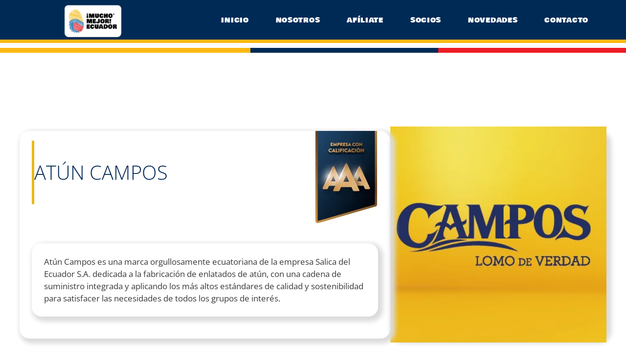

--- FILE ---
content_type: text/html; charset=UTF-8
request_url: https://muchomejorecuador.org.ec/directorio/atun-campos/
body_size: 36058
content:
<!DOCTYPE html>
<html dir="ltr" lang="es" prefix="og: https://ogp.me/ns#">
<head>
	<meta charset="UTF-8">
	<title>ATÚN CAMPOS | Mucho Mejor Ecuador</title>

		<!-- All in One SEO 4.9.3 - aioseo.com -->
	<meta name="description" content="Atún Campos es una marca de enlatados de atún, con una cadena de suministro integrada y aplicando los más altos estándares de calidad y sostenibilidad." />
	<meta name="robots" content="max-image-preview:large" />
	<link rel="canonical" href="https://muchomejorecuador.org.ec/directorio/atun-campos/" />
	<meta name="generator" content="All in One SEO (AIOSEO) 4.9.3" />
		<meta property="og:locale" content="es_ES" />
		<meta property="og:site_name" content="Mucho Mejor Ecuador | Sello de Calidad Ecuatoriano - Marca País de productos y servicios" />
		<meta property="og:type" content="article" />
		<meta property="og:title" content="ATÚN CAMPOS | Mucho Mejor Ecuador" />
		<meta property="og:description" content="Atún Campos es una marca de enlatados de atún, con una cadena de suministro integrada y aplicando los más altos estándares de calidad y sostenibilidad." />
		<meta property="og:url" content="https://muchomejorecuador.org.ec/directorio/atun-campos/" />
		<meta property="og:image" content="https://muchomejorecuador.org.ec/wp-content/uploads/2023/06/222332907_3956905844419091_1558059079982551677_n.png" />
		<meta property="og:image:secure_url" content="https://muchomejorecuador.org.ec/wp-content/uploads/2023/06/222332907_3956905844419091_1558059079982551677_n.png" />
		<meta property="og:image:width" content="355" />
		<meta property="og:image:height" content="355" />
		<meta property="article:published_time" content="2023-06-23T23:32:07+00:00" />
		<meta property="article:modified_time" content="2026-01-08T17:04:41+00:00" />
		<meta property="article:publisher" content="https://web.facebook.com/muchomejorecuador" />
		<meta name="twitter:card" content="summary" />
		<meta name="twitter:site" content="@ecuador_calidad" />
		<meta name="twitter:title" content="ATÚN CAMPOS | Mucho Mejor Ecuador" />
		<meta name="twitter:description" content="Atún Campos es una marca de enlatados de atún, con una cadena de suministro integrada y aplicando los más altos estándares de calidad y sostenibilidad." />
		<meta name="twitter:image" content="https://scontent.fgye5-3.fna.fbcdn.net/v/t39.30808-6/462110483_554796740278789_7100483419636313345_n.jpg?_nc_cat=104&amp;ccb=1-7&amp;_nc_sid=6ee11a&amp;_nc_eui2=AeG--70mF1Zo00oyXhkeseM1j-ZIqMw9NwqP5kiozD03Cm1TEf8Gx5Hya1VFjW4AXrw_8byIhCYR6hmb70kSVYjj&amp;_nc_ohc=HXOFNO_xp8wQ7kNvwE73FAw&amp;_nc_oc=AdmLDP2FBxl8jN_JjIGoNE51PKi2JWY7b2spiXsmdJ7wsUmA--rRzwBSWbe8GJvqIEo&amp;_nc_zt=23&amp;_nc_ht=scontent.fgye5-3.fna&amp;_nc_gid=hYGqMfGnqegnY3u89FsSsw&amp;oh=00_AfmFqOpvkqUGotjht9iM5EAIgx8_oGfBx2Z5RV3LFyjAcQ&amp;oe=693F818E" />
		<script type="application/ld+json" class="aioseo-schema">
			{"@context":"https:\/\/schema.org","@graph":[{"@type":"BreadcrumbList","@id":"https:\/\/muchomejorecuador.org.ec\/directorio\/atun-campos\/#breadcrumblist","itemListElement":[{"@type":"ListItem","@id":"https:\/\/muchomejorecuador.org.ec#listItem","position":1,"name":"Inicio","item":"https:\/\/muchomejorecuador.org.ec","nextItem":{"@type":"ListItem","@id":"https:\/\/muchomejorecuador.org.ec\/directorio\/#listItem","name":"Directorio"}},{"@type":"ListItem","@id":"https:\/\/muchomejorecuador.org.ec\/directorio\/#listItem","position":2,"name":"Directorio","item":"https:\/\/muchomejorecuador.org.ec\/directorio\/","nextItem":{"@type":"ListItem","@id":"https:\/\/muchomejorecuador.org.ec\/product-category\/manufactureras\/#listItem","name":"MANUFACTURERAS"},"previousItem":{"@type":"ListItem","@id":"https:\/\/muchomejorecuador.org.ec#listItem","name":"Inicio"}},{"@type":"ListItem","@id":"https:\/\/muchomejorecuador.org.ec\/product-category\/manufactureras\/#listItem","position":3,"name":"MANUFACTURERAS","item":"https:\/\/muchomejorecuador.org.ec\/product-category\/manufactureras\/","nextItem":{"@type":"ListItem","@id":"https:\/\/muchomejorecuador.org.ec\/product-category\/manufactureras\/alimentos-y-bebidas\/#listItem","name":"Alimentos y Bebidas"},"previousItem":{"@type":"ListItem","@id":"https:\/\/muchomejorecuador.org.ec\/directorio\/#listItem","name":"Directorio"}},{"@type":"ListItem","@id":"https:\/\/muchomejorecuador.org.ec\/product-category\/manufactureras\/alimentos-y-bebidas\/#listItem","position":4,"name":"Alimentos y Bebidas","item":"https:\/\/muchomejorecuador.org.ec\/product-category\/manufactureras\/alimentos-y-bebidas\/","nextItem":{"@type":"ListItem","@id":"https:\/\/muchomejorecuador.org.ec\/directorio\/atun-campos\/#listItem","name":"AT\u00daN CAMPOS"},"previousItem":{"@type":"ListItem","@id":"https:\/\/muchomejorecuador.org.ec\/product-category\/manufactureras\/#listItem","name":"MANUFACTURERAS"}},{"@type":"ListItem","@id":"https:\/\/muchomejorecuador.org.ec\/directorio\/atun-campos\/#listItem","position":5,"name":"AT\u00daN CAMPOS","previousItem":{"@type":"ListItem","@id":"https:\/\/muchomejorecuador.org.ec\/product-category\/manufactureras\/alimentos-y-bebidas\/#listItem","name":"Alimentos y Bebidas"}}]},{"@type":"ItemPage","@id":"https:\/\/muchomejorecuador.org.ec\/directorio\/atun-campos\/#itempage","url":"https:\/\/muchomejorecuador.org.ec\/directorio\/atun-campos\/","name":"AT\u00daN CAMPOS | Mucho Mejor Ecuador","description":"At\u00fan Campos es una marca de enlatados de at\u00fan, con una cadena de suministro integrada y aplicando los m\u00e1s altos est\u00e1ndares de calidad y sostenibilidad.","inLanguage":"es-ES","isPartOf":{"@id":"https:\/\/muchomejorecuador.org.ec\/#website"},"breadcrumb":{"@id":"https:\/\/muchomejorecuador.org.ec\/directorio\/atun-campos\/#breadcrumblist"},"image":{"@type":"ImageObject","url":"https:\/\/muchomejorecuador.org.ec\/wp-content\/uploads\/2023\/06\/222332907_3956905844419091_1558059079982551677_n.png","@id":"https:\/\/muchomejorecuador.org.ec\/directorio\/atun-campos\/#mainImage","width":355,"height":355},"primaryImageOfPage":{"@id":"https:\/\/muchomejorecuador.org.ec\/directorio\/atun-campos\/#mainImage"},"datePublished":"2023-06-23T23:32:07-05:00","dateModified":"2026-01-08T12:04:41-05:00"},{"@type":"Organization","@id":"https:\/\/muchomejorecuador.org.ec\/#organization","name":"Mucho Mejor Ecuador","description":"Sello de Calidad Ecuatoriano - Marca Pa\u00eds de productos y servicios","url":"https:\/\/muchomejorecuador.org.ec\/","logo":{"@type":"ImageObject","url":"https:\/\/muchomejorecuador.org.ec\/wp-content\/uploads\/2024\/06\/FMMELogo_Horizontal-1.png","@id":"https:\/\/muchomejorecuador.org.ec\/directorio\/atun-campos\/#organizationLogo","width":548,"height":305},"image":{"@id":"https:\/\/muchomejorecuador.org.ec\/directorio\/atun-campos\/#organizationLogo"},"sameAs":["https:\/\/web.facebook.com\/muchomejorecuador","https:\/\/twitter.com\/ecuador_calidad","https:\/\/www.instagram.com\/muchomejorecuador\/","https:\/\/www.tiktok.com\/@muchomejorecuador","https:\/\/www.youtube.com\/channel\/UC_MWNdxv2y2oXPPCjSNSqeQ","https:\/\/www.linkedin.com\/company\/corporaci-n-mucho-mejor-ecuador\/"]},{"@type":"WebSite","@id":"https:\/\/muchomejorecuador.org.ec\/#website","url":"https:\/\/muchomejorecuador.org.ec\/","name":"Mucho Mejor Ecuador","description":"Sello de Calidad Ecuatoriano - Marca Pa\u00eds de productos y servicios","inLanguage":"es-ES","publisher":{"@id":"https:\/\/muchomejorecuador.org.ec\/#organization"}}]}
		</script>
		<!-- All in One SEO -->

<script data-optimized="1" id="cookieyes" type="text/javascript" src="https://muchomejorecuador.org.ec/wp-content/litespeed/js/d8c9327830fc3aa9a423a61a81dafe2a.js?ver=afe2a"></script><meta name="viewport" content="width=device-width, initial-scale=1"><link rel='dns-prefetch' href='//js.hs-scripts.com' />
<link rel='dns-prefetch' href='//capi-automation.s3.us-east-2.amazonaws.com' />
<link href='https://fonts.gstatic.com' crossorigin rel='preconnect' />
<link href='https://fonts.googleapis.com' crossorigin rel='preconnect' />
<link rel="alternate" type="application/rss+xml" title="Mucho Mejor Ecuador &raquo; Feed" href="https://muchomejorecuador.org.ec/feed/" />
<link rel="alternate" type="application/rss+xml" title="Mucho Mejor Ecuador &raquo; Feed de los comentarios" href="https://muchomejorecuador.org.ec/comments/feed/" />
<link rel="alternate" title="oEmbed (JSON)" type="application/json+oembed" href="https://muchomejorecuador.org.ec/wp-json/oembed/1.0/embed?url=https%3A%2F%2Fmuchomejorecuador.org.ec%2Fdirectorio%2Fatun-campos%2F" />
<link rel="alternate" title="oEmbed (XML)" type="text/xml+oembed" href="https://muchomejorecuador.org.ec/wp-json/oembed/1.0/embed?url=https%3A%2F%2Fmuchomejorecuador.org.ec%2Fdirectorio%2Fatun-campos%2F&#038;format=xml" />
		<!-- This site uses the Google Analytics by MonsterInsights plugin v9.11.1 - Using Analytics tracking - https://www.monsterinsights.com/ -->
							<script src="//www.googletagmanager.com/gtag/js?id=G-0NMP20ZPQS"  data-cfasync="false" data-wpfc-render="false" async></script>
			<script data-cfasync="false" data-wpfc-render="false">
				var mi_version = '9.11.1';
				var mi_track_user = true;
				var mi_no_track_reason = '';
								var MonsterInsightsDefaultLocations = {"page_location":"https:\/\/muchomejorecuador.org.ec\/directorio\/atun-campos\/"};
								if ( typeof MonsterInsightsPrivacyGuardFilter === 'function' ) {
					var MonsterInsightsLocations = (typeof MonsterInsightsExcludeQuery === 'object') ? MonsterInsightsPrivacyGuardFilter( MonsterInsightsExcludeQuery ) : MonsterInsightsPrivacyGuardFilter( MonsterInsightsDefaultLocations );
				} else {
					var MonsterInsightsLocations = (typeof MonsterInsightsExcludeQuery === 'object') ? MonsterInsightsExcludeQuery : MonsterInsightsDefaultLocations;
				}

								var disableStrs = [
										'ga-disable-G-0NMP20ZPQS',
									];

				/* Function to detect opted out users */
				function __gtagTrackerIsOptedOut() {
					for (var index = 0; index < disableStrs.length; index++) {
						if (document.cookie.indexOf(disableStrs[index] + '=true') > -1) {
							return true;
						}
					}

					return false;
				}

				/* Disable tracking if the opt-out cookie exists. */
				if (__gtagTrackerIsOptedOut()) {
					for (var index = 0; index < disableStrs.length; index++) {
						window[disableStrs[index]] = true;
					}
				}

				/* Opt-out function */
				function __gtagTrackerOptout() {
					for (var index = 0; index < disableStrs.length; index++) {
						document.cookie = disableStrs[index] + '=true; expires=Thu, 31 Dec 2099 23:59:59 UTC; path=/';
						window[disableStrs[index]] = true;
					}
				}

				if ('undefined' === typeof gaOptout) {
					function gaOptout() {
						__gtagTrackerOptout();
					}
				}
								window.dataLayer = window.dataLayer || [];

				window.MonsterInsightsDualTracker = {
					helpers: {},
					trackers: {},
				};
				if (mi_track_user) {
					function __gtagDataLayer() {
						dataLayer.push(arguments);
					}

					function __gtagTracker(type, name, parameters) {
						if (!parameters) {
							parameters = {};
						}

						if (parameters.send_to) {
							__gtagDataLayer.apply(null, arguments);
							return;
						}

						if (type === 'event') {
														parameters.send_to = monsterinsights_frontend.v4_id;
							var hookName = name;
							if (typeof parameters['event_category'] !== 'undefined') {
								hookName = parameters['event_category'] + ':' + name;
							}

							if (typeof MonsterInsightsDualTracker.trackers[hookName] !== 'undefined') {
								MonsterInsightsDualTracker.trackers[hookName](parameters);
							} else {
								__gtagDataLayer('event', name, parameters);
							}
							
						} else {
							__gtagDataLayer.apply(null, arguments);
						}
					}

					__gtagTracker('js', new Date());
					__gtagTracker('set', {
						'developer_id.dZGIzZG': true,
											});
					if ( MonsterInsightsLocations.page_location ) {
						__gtagTracker('set', MonsterInsightsLocations);
					}
										__gtagTracker('config', 'G-0NMP20ZPQS', {"forceSSL":"true","link_attribution":"true"} );
										window.gtag = __gtagTracker;										(function () {
						/* https://developers.google.com/analytics/devguides/collection/analyticsjs/ */
						/* ga and __gaTracker compatibility shim. */
						var noopfn = function () {
							return null;
						};
						var newtracker = function () {
							return new Tracker();
						};
						var Tracker = function () {
							return null;
						};
						var p = Tracker.prototype;
						p.get = noopfn;
						p.set = noopfn;
						p.send = function () {
							var args = Array.prototype.slice.call(arguments);
							args.unshift('send');
							__gaTracker.apply(null, args);
						};
						var __gaTracker = function () {
							var len = arguments.length;
							if (len === 0) {
								return;
							}
							var f = arguments[len - 1];
							if (typeof f !== 'object' || f === null || typeof f.hitCallback !== 'function') {
								if ('send' === arguments[0]) {
									var hitConverted, hitObject = false, action;
									if ('event' === arguments[1]) {
										if ('undefined' !== typeof arguments[3]) {
											hitObject = {
												'eventAction': arguments[3],
												'eventCategory': arguments[2],
												'eventLabel': arguments[4],
												'value': arguments[5] ? arguments[5] : 1,
											}
										}
									}
									if ('pageview' === arguments[1]) {
										if ('undefined' !== typeof arguments[2]) {
											hitObject = {
												'eventAction': 'page_view',
												'page_path': arguments[2],
											}
										}
									}
									if (typeof arguments[2] === 'object') {
										hitObject = arguments[2];
									}
									if (typeof arguments[5] === 'object') {
										Object.assign(hitObject, arguments[5]);
									}
									if ('undefined' !== typeof arguments[1].hitType) {
										hitObject = arguments[1];
										if ('pageview' === hitObject.hitType) {
											hitObject.eventAction = 'page_view';
										}
									}
									if (hitObject) {
										action = 'timing' === arguments[1].hitType ? 'timing_complete' : hitObject.eventAction;
										hitConverted = mapArgs(hitObject);
										__gtagTracker('event', action, hitConverted);
									}
								}
								return;
							}

							function mapArgs(args) {
								var arg, hit = {};
								var gaMap = {
									'eventCategory': 'event_category',
									'eventAction': 'event_action',
									'eventLabel': 'event_label',
									'eventValue': 'event_value',
									'nonInteraction': 'non_interaction',
									'timingCategory': 'event_category',
									'timingVar': 'name',
									'timingValue': 'value',
									'timingLabel': 'event_label',
									'page': 'page_path',
									'location': 'page_location',
									'title': 'page_title',
									'referrer' : 'page_referrer',
								};
								for (arg in args) {
																		if (!(!args.hasOwnProperty(arg) || !gaMap.hasOwnProperty(arg))) {
										hit[gaMap[arg]] = args[arg];
									} else {
										hit[arg] = args[arg];
									}
								}
								return hit;
							}

							try {
								f.hitCallback();
							} catch (ex) {
							}
						};
						__gaTracker.create = newtracker;
						__gaTracker.getByName = newtracker;
						__gaTracker.getAll = function () {
							return [];
						};
						__gaTracker.remove = noopfn;
						__gaTracker.loaded = true;
						window['__gaTracker'] = __gaTracker;
					})();
									} else {
										console.log("");
					(function () {
						function __gtagTracker() {
							return null;
						}

						window['__gtagTracker'] = __gtagTracker;
						window['gtag'] = __gtagTracker;
					})();
									}
			</script>
							<!-- / Google Analytics by MonsterInsights -->
		<style id='wp-img-auto-sizes-contain-inline-css'>img:is([sizes=auto i],[sizes^="auto," i]){contain-intrinsic-size:3000px 1500px}</style>

<link data-optimized="1" rel='stylesheet' id='generate-fonts-css' href='https://muchomejorecuador.org.ec/wp-content/litespeed/css/627ad6e5f9f4e0ec9a7914cf2de3fb96.css?ver=3fb96' media='all' />
<style id='wp-emoji-styles-inline-css'>img.wp-smiley,img.emoji{display:inline!important;border:none!important;box-shadow:none!important;height:1em!important;width:1em!important;margin:0 0.07em!important;vertical-align:-0.1em!important;background:none!important;padding:0!important}</style>
<link data-optimized="1" rel='stylesheet' id='wp-block-library-css' href='https://muchomejorecuador.org.ec/wp-content/litespeed/css/30b9183b48b5ad26f4ec86cf421bd30c.css?ver=e61af' media='all' />
<style id='global-styles-inline-css'>:root{--wp--preset--aspect-ratio--square:1;--wp--preset--aspect-ratio--4-3:4/3;--wp--preset--aspect-ratio--3-4:3/4;--wp--preset--aspect-ratio--3-2:3/2;--wp--preset--aspect-ratio--2-3:2/3;--wp--preset--aspect-ratio--16-9:16/9;--wp--preset--aspect-ratio--9-16:9/16;--wp--preset--color--black:#000000;--wp--preset--color--cyan-bluish-gray:#abb8c3;--wp--preset--color--white:#ffffff;--wp--preset--color--pale-pink:#f78da7;--wp--preset--color--vivid-red:#cf2e2e;--wp--preset--color--luminous-vivid-orange:#ff6900;--wp--preset--color--luminous-vivid-amber:#fcb900;--wp--preset--color--light-green-cyan:#7bdcb5;--wp--preset--color--vivid-green-cyan:#00d084;--wp--preset--color--pale-cyan-blue:#8ed1fc;--wp--preset--color--vivid-cyan-blue:#0693e3;--wp--preset--color--vivid-purple:#9b51e0;--wp--preset--color--contrast:var(--contrast);--wp--preset--color--contrast-2:var(--contrast-2);--wp--preset--color--contrast-3:var(--contrast-3);--wp--preset--color--base:var(--base);--wp--preset--color--base-2:var(--base-2);--wp--preset--color--base-3:var(--base-3);--wp--preset--color--accent:var(--accent);--wp--preset--gradient--vivid-cyan-blue-to-vivid-purple:linear-gradient(135deg,rgb(6,147,227) 0%,rgb(155,81,224) 100%);--wp--preset--gradient--light-green-cyan-to-vivid-green-cyan:linear-gradient(135deg,rgb(122,220,180) 0%,rgb(0,208,130) 100%);--wp--preset--gradient--luminous-vivid-amber-to-luminous-vivid-orange:linear-gradient(135deg,rgb(252,185,0) 0%,rgb(255,105,0) 100%);--wp--preset--gradient--luminous-vivid-orange-to-vivid-red:linear-gradient(135deg,rgb(255,105,0) 0%,rgb(207,46,46) 100%);--wp--preset--gradient--very-light-gray-to-cyan-bluish-gray:linear-gradient(135deg,rgb(238,238,238) 0%,rgb(169,184,195) 100%);--wp--preset--gradient--cool-to-warm-spectrum:linear-gradient(135deg,rgb(74,234,220) 0%,rgb(151,120,209) 20%,rgb(207,42,186) 40%,rgb(238,44,130) 60%,rgb(251,105,98) 80%,rgb(254,248,76) 100%);--wp--preset--gradient--blush-light-purple:linear-gradient(135deg,rgb(255,206,236) 0%,rgb(152,150,240) 100%);--wp--preset--gradient--blush-bordeaux:linear-gradient(135deg,rgb(254,205,165) 0%,rgb(254,45,45) 50%,rgb(107,0,62) 100%);--wp--preset--gradient--luminous-dusk:linear-gradient(135deg,rgb(255,203,112) 0%,rgb(199,81,192) 50%,rgb(65,88,208) 100%);--wp--preset--gradient--pale-ocean:linear-gradient(135deg,rgb(255,245,203) 0%,rgb(182,227,212) 50%,rgb(51,167,181) 100%);--wp--preset--gradient--electric-grass:linear-gradient(135deg,rgb(202,248,128) 0%,rgb(113,206,126) 100%);--wp--preset--gradient--midnight:linear-gradient(135deg,rgb(2,3,129) 0%,rgb(40,116,252) 100%);--wp--preset--font-size--small:13px;--wp--preset--font-size--medium:20px;--wp--preset--font-size--large:36px;--wp--preset--font-size--x-large:42px;--wp--preset--spacing--20:0.44rem;--wp--preset--spacing--30:0.67rem;--wp--preset--spacing--40:1rem;--wp--preset--spacing--50:1.5rem;--wp--preset--spacing--60:2.25rem;--wp--preset--spacing--70:3.38rem;--wp--preset--spacing--80:5.06rem;--wp--preset--shadow--natural:6px 6px 9px rgba(0, 0, 0, 0.2);--wp--preset--shadow--deep:12px 12px 50px rgba(0, 0, 0, 0.4);--wp--preset--shadow--sharp:6px 6px 0px rgba(0, 0, 0, 0.2);--wp--preset--shadow--outlined:6px 6px 0px -3px rgb(255, 255, 255), 6px 6px rgb(0, 0, 0);--wp--preset--shadow--crisp:6px 6px 0px rgb(0, 0, 0)}:where(.is-layout-flex){gap:.5em}:where(.is-layout-grid){gap:.5em}body .is-layout-flex{display:flex}.is-layout-flex{flex-wrap:wrap;align-items:center}.is-layout-flex>:is(*,div){margin:0}body .is-layout-grid{display:grid}.is-layout-grid>:is(*,div){margin:0}:where(.wp-block-columns.is-layout-flex){gap:2em}:where(.wp-block-columns.is-layout-grid){gap:2em}:where(.wp-block-post-template.is-layout-flex){gap:1.25em}:where(.wp-block-post-template.is-layout-grid){gap:1.25em}.has-black-color{color:var(--wp--preset--color--black)!important}.has-cyan-bluish-gray-color{color:var(--wp--preset--color--cyan-bluish-gray)!important}.has-white-color{color:var(--wp--preset--color--white)!important}.has-pale-pink-color{color:var(--wp--preset--color--pale-pink)!important}.has-vivid-red-color{color:var(--wp--preset--color--vivid-red)!important}.has-luminous-vivid-orange-color{color:var(--wp--preset--color--luminous-vivid-orange)!important}.has-luminous-vivid-amber-color{color:var(--wp--preset--color--luminous-vivid-amber)!important}.has-light-green-cyan-color{color:var(--wp--preset--color--light-green-cyan)!important}.has-vivid-green-cyan-color{color:var(--wp--preset--color--vivid-green-cyan)!important}.has-pale-cyan-blue-color{color:var(--wp--preset--color--pale-cyan-blue)!important}.has-vivid-cyan-blue-color{color:var(--wp--preset--color--vivid-cyan-blue)!important}.has-vivid-purple-color{color:var(--wp--preset--color--vivid-purple)!important}.has-black-background-color{background-color:var(--wp--preset--color--black)!important}.has-cyan-bluish-gray-background-color{background-color:var(--wp--preset--color--cyan-bluish-gray)!important}.has-white-background-color{background-color:var(--wp--preset--color--white)!important}.has-pale-pink-background-color{background-color:var(--wp--preset--color--pale-pink)!important}.has-vivid-red-background-color{background-color:var(--wp--preset--color--vivid-red)!important}.has-luminous-vivid-orange-background-color{background-color:var(--wp--preset--color--luminous-vivid-orange)!important}.has-luminous-vivid-amber-background-color{background-color:var(--wp--preset--color--luminous-vivid-amber)!important}.has-light-green-cyan-background-color{background-color:var(--wp--preset--color--light-green-cyan)!important}.has-vivid-green-cyan-background-color{background-color:var(--wp--preset--color--vivid-green-cyan)!important}.has-pale-cyan-blue-background-color{background-color:var(--wp--preset--color--pale-cyan-blue)!important}.has-vivid-cyan-blue-background-color{background-color:var(--wp--preset--color--vivid-cyan-blue)!important}.has-vivid-purple-background-color{background-color:var(--wp--preset--color--vivid-purple)!important}.has-black-border-color{border-color:var(--wp--preset--color--black)!important}.has-cyan-bluish-gray-border-color{border-color:var(--wp--preset--color--cyan-bluish-gray)!important}.has-white-border-color{border-color:var(--wp--preset--color--white)!important}.has-pale-pink-border-color{border-color:var(--wp--preset--color--pale-pink)!important}.has-vivid-red-border-color{border-color:var(--wp--preset--color--vivid-red)!important}.has-luminous-vivid-orange-border-color{border-color:var(--wp--preset--color--luminous-vivid-orange)!important}.has-luminous-vivid-amber-border-color{border-color:var(--wp--preset--color--luminous-vivid-amber)!important}.has-light-green-cyan-border-color{border-color:var(--wp--preset--color--light-green-cyan)!important}.has-vivid-green-cyan-border-color{border-color:var(--wp--preset--color--vivid-green-cyan)!important}.has-pale-cyan-blue-border-color{border-color:var(--wp--preset--color--pale-cyan-blue)!important}.has-vivid-cyan-blue-border-color{border-color:var(--wp--preset--color--vivid-cyan-blue)!important}.has-vivid-purple-border-color{border-color:var(--wp--preset--color--vivid-purple)!important}.has-vivid-cyan-blue-to-vivid-purple-gradient-background{background:var(--wp--preset--gradient--vivid-cyan-blue-to-vivid-purple)!important}.has-light-green-cyan-to-vivid-green-cyan-gradient-background{background:var(--wp--preset--gradient--light-green-cyan-to-vivid-green-cyan)!important}.has-luminous-vivid-amber-to-luminous-vivid-orange-gradient-background{background:var(--wp--preset--gradient--luminous-vivid-amber-to-luminous-vivid-orange)!important}.has-luminous-vivid-orange-to-vivid-red-gradient-background{background:var(--wp--preset--gradient--luminous-vivid-orange-to-vivid-red)!important}.has-very-light-gray-to-cyan-bluish-gray-gradient-background{background:var(--wp--preset--gradient--very-light-gray-to-cyan-bluish-gray)!important}.has-cool-to-warm-spectrum-gradient-background{background:var(--wp--preset--gradient--cool-to-warm-spectrum)!important}.has-blush-light-purple-gradient-background{background:var(--wp--preset--gradient--blush-light-purple)!important}.has-blush-bordeaux-gradient-background{background:var(--wp--preset--gradient--blush-bordeaux)!important}.has-luminous-dusk-gradient-background{background:var(--wp--preset--gradient--luminous-dusk)!important}.has-pale-ocean-gradient-background{background:var(--wp--preset--gradient--pale-ocean)!important}.has-electric-grass-gradient-background{background:var(--wp--preset--gradient--electric-grass)!important}.has-midnight-gradient-background{background:var(--wp--preset--gradient--midnight)!important}.has-small-font-size{font-size:var(--wp--preset--font-size--small)!important}.has-medium-font-size{font-size:var(--wp--preset--font-size--medium)!important}.has-large-font-size{font-size:var(--wp--preset--font-size--large)!important}.has-x-large-font-size{font-size:var(--wp--preset--font-size--x-large)!important}</style>

<style id='classic-theme-styles-inline-css'>
/*! This file is auto-generated */
.wp-block-button__link{color:#fff;background-color:#32373c;border-radius:9999px;box-shadow:none;text-decoration:none;padding:calc(.667em + 2px) calc(1.333em + 2px);font-size:1.125em}.wp-block-file__button{background:#32373c;color:#fff;text-decoration:none}</style>
<link data-optimized="1" rel='stylesheet' id='contact-form-7-css' href='https://muchomejorecuador.org.ec/wp-content/litespeed/css/d6f8e6782130acb5e9c59fb54c1ea971.css?ver=d2f33' media='all' />
<link data-optimized="1" rel='stylesheet' id='rs-plugin-settings-css' href='https://muchomejorecuador.org.ec/wp-content/litespeed/css/9a34ddcc51edd0ddd06e34b99ff43093.css?ver=d16fa' media='all' />
<style id='rs-plugin-settings-inline-css'></style>
<link data-optimized="1" rel='stylesheet' id='photoswipe-css' href='https://muchomejorecuador.org.ec/wp-content/litespeed/css/1b3f11243d30b215b7ea145ff4569bdc.css?ver=c5c5b' media='all' />
<link data-optimized="1" rel='stylesheet' id='photoswipe-default-skin-css' href='https://muchomejorecuador.org.ec/wp-content/litespeed/css/939d2a7b5633c511d4373eb4abe5861b.css?ver=a34b9' media='all' />
<link data-optimized="1" rel='stylesheet' id='woocommerce-layout-css' href='https://muchomejorecuador.org.ec/wp-content/litespeed/css/04583bda689324b0e6dbdb1e933cb677.css?ver=f1084' media='all' />
<link data-optimized="1" rel='stylesheet' id='woocommerce-smallscreen-css' href='https://muchomejorecuador.org.ec/wp-content/litespeed/css/055743407b9ff218230377d690d3575e.css?ver=a1d23' media='only screen and (max-width: 768px)' />
<link data-optimized="1" rel='stylesheet' id='woocommerce-general-css' href='https://muchomejorecuador.org.ec/wp-content/litespeed/css/1cc775adf4cc712125b869db5abbd35f.css?ver=30722' media='all' />
<style id='woocommerce-inline-inline-css'>.woocommerce form .form-row .required{visibility:visible}</style>
<link data-optimized="1" rel='stylesheet' id='parente2-style-css' href='https://muchomejorecuador.org.ec/wp-content/litespeed/css/5df893fa4b502d2dea443ae8693f9efd.css?ver=61822' media='all' />
<link data-optimized="1" rel='stylesheet' id='generate-style-grid-css' href='https://muchomejorecuador.org.ec/wp-content/litespeed/css/414ebcdb94c6c9f6be5aa43e0c93fd68.css?ver=dd69f' media='all' />
<link data-optimized="1" rel='stylesheet' id='generate-style-css' href='https://muchomejorecuador.org.ec/wp-content/litespeed/css/75fd100f2d5079bf06354bc1048d14c3.css?ver=6d8ca' media='all' />
<style id='generate-style-inline-css'>body{background-color:#efefef;color:#3a3a3a}a{color:#1e73be}a:hover,a:focus,a:active{color:#000}body .grid-container{max-width:1200px}.wp-block-group__inner-container{max-width:1200px;margin-left:auto;margin-right:auto}.site-header .header-image{width:128px}:root{--contrast:#222222;--contrast-2:#575760;--contrast-3:#b2b2be;--base:#f0f0f0;--base-2:#f7f8f9;--base-3:#ffffff;--accent:#1e73be}.has-contrast-color{color:var(--contrast)}.has-contrast-background-color{background-color:var(--contrast)}.has-contrast-2-color{color:var(--contrast-2)}.has-contrast-2-background-color{background-color:var(--contrast-2)}.has-contrast-3-color{color:var(--contrast-3)}.has-contrast-3-background-color{background-color:var(--contrast-3)}.has-base-color{color:var(--base)}.has-base-background-color{background-color:var(--base)}.has-base-2-color{color:var(--base-2)}.has-base-2-background-color{background-color:var(--base-2)}.has-base-3-color{color:var(--base-3)}.has-base-3-background-color{background-color:var(--base-3)}.has-accent-color{color:var(--accent)}.has-accent-background-color{background-color:var(--accent)}body,button,input,select,textarea{font-family:"Open Sans",sans-serif}body{line-height:1.5}.entry-content>[class*="wp-block-"]:not(:last-child){margin-bottom:1.5em}.main-title{font-size:45px}.main-navigation .main-nav ul ul li a{font-size:14px}.sidebar .widget,.footer-widgets .widget{font-size:17px}h1{font-weight:300;font-size:40px}h2{font-weight:300;font-size:30px}h3{font-size:20px}h4{font-size:inherit}h5{font-size:inherit}@media (max-width:768px){.main-title{font-size:30px}h1{font-size:30px}h2{font-size:25px}}.top-bar{background-color:#636363;color:#fff}.top-bar a{color:#fff}.top-bar a:hover{color:#303030}.site-header{background-color:#fff;color:#3a3a3a}.site-header a{color:#3a3a3a}.main-title a,.main-title a:hover{color:#222}.site-description{color:#757575}.main-navigation,.main-navigation ul ul{background-color:#1e1e1e}.main-navigation .main-nav ul li a,.main-navigation .menu-toggle,.main-navigation .menu-bar-items{color:#3f3f3f}.main-navigation .main-nav ul li:not([class*="current-menu-"]):hover>a,.main-navigation .main-nav ul li:not([class*="current-menu-"]):focus>a,.main-navigation .main-nav ul li.sfHover:not([class*="current-menu-"])>a,.main-navigation .menu-bar-item:hover>a,.main-navigation .menu-bar-item.sfHover>a{color:#fff;background-color:#3f3f3f}button.menu-toggle:hover,button.menu-toggle:focus,.main-navigation .mobile-bar-items a,.main-navigation .mobile-bar-items a:hover,.main-navigation .mobile-bar-items a:focus{color:#3f3f3f}.main-navigation .main-nav ul li[class*="current-menu-"]>a{color:#fff;background-color:#3f3f3f}.navigation-search input[type="search"],.navigation-search input[type="search"]:active,.navigation-search input[type="search"]:focus,.main-navigation .main-nav ul li.search-item.active>a,.main-navigation .menu-bar-items .search-item.active>a{color:#fff;background-color:#3f3f3f}.main-navigation ul ul{background-color:#3f3f3f}.main-navigation .main-nav ul ul li a{color:#fff}.main-navigation .main-nav ul ul li:not([class*="current-menu-"]):hover>a,.main-navigation .main-nav ul ul li:not([class*="current-menu-"]):focus>a,.main-navigation .main-nav ul ul li.sfHover:not([class*="current-menu-"])>a{color:#fff;background-color:#4f4f4f}.main-navigation .main-nav ul ul li[class*="current-menu-"]>a{color:#fff;background-color:#4f4f4f}.separate-containers .inside-article,.separate-containers .comments-area,.separate-containers .page-header,.one-container .container,.separate-containers .paging-navigation,.inside-page-header{background-color:#fff}.entry-meta{color:#595959}.entry-meta a{color:#595959}.entry-meta a:hover{color:#1e73be}.sidebar .widget{background-color:#fff}.sidebar .widget .widget-title{color:#000}.footer-widgets{background-color:#fff}.footer-widgets .widget-title{color:#000}.site-info{color:#fff;background-color:#222}.site-info a{color:#fff}.site-info a:hover{color:#606060}.footer-bar .widget_nav_menu .current-menu-item a{color:#606060}input[type="text"],input[type="email"],input[type="url"],input[type="password"],input[type="search"],input[type="tel"],input[type="number"],textarea,select{color:#666;background-color:#fafafa;border-color:#ccc}input[type="text"]:focus,input[type="email"]:focus,input[type="url"]:focus,input[type="password"]:focus,input[type="search"]:focus,input[type="tel"]:focus,input[type="number"]:focus,textarea:focus,select:focus{color:#666;background-color:#fff;border-color:#bfbfbf}button,html input[type="button"],input[type="reset"],input[type="submit"],a.button,a.wp-block-button__link:not(.has-background){color:#fff;background-color:#666}button:hover,html input[type="button"]:hover,input[type="reset"]:hover,input[type="submit"]:hover,a.button:hover,button:focus,html input[type="button"]:focus,input[type="reset"]:focus,input[type="submit"]:focus,a.button:focus,a.wp-block-button__link:not(.has-background):active,a.wp-block-button__link:not(.has-background):focus,a.wp-block-button__link:not(.has-background):hover{color:#fff;background-color:#3f3f3f}a.generate-back-to-top{background-color:rgb(0 0 0 / .4);color:#fff}a.generate-back-to-top:hover,a.generate-back-to-top:focus{background-color:rgb(0 0 0 / .6);color:#fff}@media (max-width:768px){.main-navigation .menu-bar-item:hover>a,.main-navigation .menu-bar-item.sfHover>a{background:none;color:#3f3f3f}}.inside-top-bar{padding:10px}.inside-header{padding:40px}.site-main .wp-block-group__inner-container{padding:40px}.entry-content .alignwide,body:not(.no-sidebar) .entry-content .alignfull{margin-left:-40px;width:calc(100% + 80px);max-width:calc(100% + 80px)}.rtl .menu-item-has-children .dropdown-menu-toggle{padding-left:20px}.rtl .main-navigation .main-nav ul li.menu-item-has-children>a{padding-right:20px}.site-info{padding:20px}@media (max-width:768px){.separate-containers .inside-article,.separate-containers .comments-area,.separate-containers .page-header,.separate-containers .paging-navigation,.one-container .site-content,.inside-page-header{padding:30px}.site-main .wp-block-group__inner-container{padding:30px}.site-info{padding-right:10px;padding-left:10px}.entry-content .alignwide,body:not(.no-sidebar) .entry-content .alignfull{margin-left:-30px;width:calc(100% + 60px);max-width:calc(100% + 60px)}}.one-container .sidebar .widget{padding:0}@media (max-width:768px){.main-navigation .menu-toggle,.main-navigation .mobile-bar-items,.sidebar-nav-mobile:not(#sticky-placeholder){display:block}.main-navigation ul,.gen-sidebar-nav{display:none}[class*="nav-float-"] .site-header .inside-header>*{float:none;clear:both}}.main-navigation .slideout-toggle a:before,.slide-opened .slideout-overlay .slideout-exit:before{font-family:GeneratePress}.slideout-navigation .dropdown-menu-toggle:before{content:"\f107"!important}.slideout-navigation .sfHover>a .dropdown-menu-toggle:before{content:"\f106"!important}.navigation-branding .main-title{font-weight:700;text-transform:none;font-size:45px}@media (max-width:768px){.navigation-branding .main-title{font-size:30px}}</style>
<link data-optimized="1" rel='stylesheet' id='generate-mobile-style-css' href='https://muchomejorecuador.org.ec/wp-content/litespeed/css/9fcf32cb39b84faa8c95c7aaf01f8553.css?ver=c9df7' media='all' />
<link data-optimized="1" rel='stylesheet' id='generate-font-icons-css' href='https://muchomejorecuador.org.ec/wp-content/litespeed/css/1e78783b4205dc45c12352beabb88909.css?ver=17dc1' media='all' />
<link data-optimized="1" rel='stylesheet' id='font-awesome-css' href='https://muchomejorecuador.org.ec/wp-content/litespeed/css/4523680f6205c30df7c9d9b0f2031b19.css?ver=2e769' media='all' />
<link data-optimized="1" rel='stylesheet' id='generate-child-css' href='https://muchomejorecuador.org.ec/wp-content/litespeed/css/fe76681d80c10d421ea8b031da4c4b94.css?ver=e5f9b' media='all' />
<link data-optimized="1" rel='stylesheet' id='elementor-frontend-css' href='https://muchomejorecuador.org.ec/wp-content/litespeed/css/edfcee9bbd294d881cd40c94e04c0bd2.css?ver=11fcd' media='all' />
<link data-optimized="1" rel='stylesheet' id='widget-image-css' href='https://muchomejorecuador.org.ec/wp-content/litespeed/css/9aec66c29e02bb238e745b78ab3faf2e.css?ver=69ac9' media='all' />
<link data-optimized="1" rel='stylesheet' id='widget-nav-menu-css' href='https://muchomejorecuador.org.ec/wp-content/litespeed/css/3144adc0907939343b7fbd6c53cf32cb.css?ver=b1751' media='all' />
<link data-optimized="1" rel='stylesheet' id='widget-divider-css' href='https://muchomejorecuador.org.ec/wp-content/litespeed/css/9ffa8326ec08a3d43099434f6a70c0ea.css?ver=cf500' media='all' />
<link data-optimized="1" rel='stylesheet' id='widget-social-icons-css' href='https://muchomejorecuador.org.ec/wp-content/litespeed/css/fdcf9e7dec39f8f2c2a7bb8b055334e9.css?ver=df69e' media='all' />
<link data-optimized="1" rel='stylesheet' id='e-apple-webkit-css' href='https://muchomejorecuador.org.ec/wp-content/litespeed/css/941a35da24e97c37bf2d5d0854a4bb02.css?ver=b2ecb' media='all' />
<link data-optimized="1" rel='stylesheet' id='elementor-icons-css' href='https://muchomejorecuador.org.ec/wp-content/litespeed/css/fb14e474b706c0cc33ca1a50eb9d7a30.css?ver=ee22c' media='all' />
<link data-optimized="1" rel='stylesheet' id='elementor-post-22026-css' href='https://muchomejorecuador.org.ec/wp-content/litespeed/css/a57b6663dbdc27be3c1ad0d8d00d1b64.css?ver=7ecf8' media='all' />
<link data-optimized="1" rel='stylesheet' id='elementor-post-31557-css' href='https://muchomejorecuador.org.ec/wp-content/litespeed/css/ed9d854c5ca65f0bafbf6008fabe529c.css?ver=8805b' media='all' />
<link data-optimized="1" rel='stylesheet' id='elementor-post-31571-css' href='https://muchomejorecuador.org.ec/wp-content/litespeed/css/590da3d63959d50ad0f2cb1175b11d32.css?ver=f90ae' media='all' />
<link data-optimized="1" rel='stylesheet' id='generate-blog-css' href='https://muchomejorecuador.org.ec/wp-content/litespeed/css/5e3716390737f3891b437f993bc82551.css?ver=bc73e' media='all' />
<link data-optimized="1" rel='stylesheet' id='generate-woocommerce-css' href='https://muchomejorecuador.org.ec/wp-content/litespeed/css/780f2bca57ba29150985e83eb01f0a2a.css?ver=2cc8b' media='all' />
<style id='generate-woocommerce-inline-css'>.woocommerce ul.products li.product .woocommerce-LoopProduct-link h2,.woocommerce ul.products li.product .woocommerce-loop-category__title{font-weight:400;text-transform:none;font-size:20px}.woocommerce .up-sells ul.products li.product .woocommerce-LoopProduct-link h2,.woocommerce .cross-sells ul.products li.product .woocommerce-LoopProduct-link h2,.woocommerce .related ul.products li.product .woocommerce-LoopProduct-link h2{font-size:20px}.woocommerce #respond input#submit,.woocommerce a.button,.woocommerce button.button,.woocommerce input.button{color:#fff;background-color:#666;font-weight:400;text-transform:none}.woocommerce #respond input#submit:hover,.woocommerce a.button:hover,.woocommerce button.button:hover,.woocommerce input.button:hover{color:#fff;background-color:#3f3f3f}.woocommerce #respond input#submit.alt,.woocommerce a.button.alt,.woocommerce button.button.alt,.woocommerce input.button.alt,.woocommerce #respond input#submit.alt.disabled,.woocommerce #respond input#submit.alt.disabled:hover,.woocommerce #respond input#submit.alt:disabled,.woocommerce #respond input#submit.alt:disabled:hover,.woocommerce #respond input#submit.alt:disabled[disabled],.woocommerce #respond input#submit.alt:disabled[disabled]:hover,.woocommerce a.button.alt.disabled,.woocommerce a.button.alt.disabled:hover,.woocommerce a.button.alt:disabled,.woocommerce a.button.alt:disabled:hover,.woocommerce a.button.alt:disabled[disabled],.woocommerce a.button.alt:disabled[disabled]:hover,.woocommerce button.button.alt.disabled,.woocommerce button.button.alt.disabled:hover,.woocommerce button.button.alt:disabled,.woocommerce button.button.alt:disabled:hover,.woocommerce button.button.alt:disabled[disabled],.woocommerce button.button.alt:disabled[disabled]:hover,.woocommerce input.button.alt.disabled,.woocommerce input.button.alt.disabled:hover,.woocommerce input.button.alt:disabled,.woocommerce input.button.alt:disabled:hover,.woocommerce input.button.alt:disabled[disabled],.woocommerce input.button.alt:disabled[disabled]:hover{color:#fff;background-color:#1e73be}.woocommerce #respond input#submit.alt:hover,.woocommerce a.button.alt:hover,.woocommerce button.button.alt:hover,.woocommerce input.button.alt:hover{color:#fff;background-color:#377fbf}.woocommerce .star-rating span:before,.woocommerce p.stars:hover a::before{color:#ffa200}.woocommerce span.onsale{background-color:#222;color:#fff}.woocommerce ul.products li.product .price,.woocommerce div.product p.price{color:#222}.woocommerce div.product .woocommerce-tabs ul.tabs li a{color:#222}.woocommerce div.product .woocommerce-tabs ul.tabs li a:hover,.woocommerce div.product .woocommerce-tabs ul.tabs li.active a{color:#1e73be}.woocommerce-message{background-color:#0b9444;color:#fff}div.woocommerce-message a.button,div.woocommerce-message a.button:focus,div.woocommerce-message a.button:hover,div.woocommerce-message a,div.woocommerce-message a:focus,div.woocommerce-message a:hover{color:#fff}.woocommerce-info{background-color:#1e73be;color:#fff}div.woocommerce-info a.button,div.woocommerce-info a.button:focus,div.woocommerce-info a.button:hover,div.woocommerce-info a,div.woocommerce-info a:focus,div.woocommerce-info a:hover{color:#fff}.woocommerce-error{background-color:#e8626d;color:#fff}div.woocommerce-error a.button,div.woocommerce-error a.button:focus,div.woocommerce-error a.button:hover,div.woocommerce-error a,div.woocommerce-error a:focus,div.woocommerce-error a:hover{color:#fff}.woocommerce-product-details__short-description{color:#3a3a3a}#wc-mini-cart{background-color:#fff;color:#000}#wc-mini-cart a:not(.button),#wc-mini-cart a.remove{color:#000}#wc-mini-cart .button{color:#fff}#wc-mini-cart .button:hover,#wc-mini-cart .button:focus,#wc-mini-cart .button:active{color:#fff}.woocommerce #content div.product div.images,.woocommerce div.product div.images,.woocommerce-page #content div.product div.images,.woocommerce-page div.product div.images{width:50%}.woocommerce.widget_shopping_cart .woocommerce-mini-cart__buttons a{font-family:inherit}.add-to-cart-panel{background-color:#fff;color:#000}.add-to-cart-panel a:not(.button){color:#000}.woocommerce .widget_price_filter .price_slider_wrapper .ui-widget-content{background-color:#ddd}.woocommerce .widget_price_filter .ui-slider .ui-slider-range,.woocommerce .widget_price_filter .ui-slider .ui-slider-handle{background-color:#666}.wc-columns-container .products,.woocommerce .related ul.products,.woocommerce .up-sells ul.products{grid-gap:50px}@media (max-width:1024px){.woocommerce .wc-columns-container.wc-tablet-columns-2 .products{-ms-grid-columns:(1fr)[2];grid-template-columns:repeat(2,1fr)}.wc-related-upsell-tablet-columns-2 .related ul.products,.wc-related-upsell-tablet-columns-2 .up-sells ul.products{-ms-grid-columns:(1fr)[2];grid-template-columns:repeat(2,1fr)}}@media (max-width:768px){.add-to-cart-panel .continue-shopping{background-color:#fff}}@media (max-width:768px){.mobile-bar-items+.menu-toggle{text-align:left}nav.toggled .main-nav li.wc-menu-item{display:none!important}body.nav-search-enabled .wc-menu-cart-activated:not(#mobile-header) .mobile-bar-items{float:right;position:relative}.nav-search-enabled .wc-menu-cart-activated:not(#mobile-header) .menu-toggle{float:left;width:auto}.mobile-bar-items.wc-mobile-cart-items{z-index:1}}</style>
<link data-optimized="1" rel='stylesheet' id='generate-woocommerce-mobile-css' href='https://muchomejorecuador.org.ec/wp-content/litespeed/css/b0b6e7c8d80db7a3d763adec8db1514c.css?ver=359aa' media='(max-width:768px)' />
<link data-optimized="1" rel='stylesheet' id='gp-premium-icons-css' href='https://muchomejorecuador.org.ec/wp-content/litespeed/css/0590551025c6fe671386f49c0c11431a.css?ver=b8ec8' media='all' />
<link data-optimized="1" rel='stylesheet' id='elementor-gf-local-bowlbyonesc-css' href='https://muchomejorecuador.org.ec/wp-content/litespeed/css/cbe763bafa1b780e54713aae650d87f7.css?ver=263e2' media='all' />
<link data-optimized="1" rel='stylesheet' id='elementor-icons-shared-0-css' href='https://muchomejorecuador.org.ec/wp-content/litespeed/css/652b49d20f7f2597898174d01847379b.css?ver=78e72' media='all' />
<link data-optimized="1" rel='stylesheet' id='elementor-icons-fa-solid-css' href='https://muchomejorecuador.org.ec/wp-content/litespeed/css/da05adb525890e0a70fdc419ba6d0fd2.css?ver=17761' media='all' />
<link data-optimized="1" rel='stylesheet' id='elementor-icons-fa-brands-css' href='https://muchomejorecuador.org.ec/wp-content/litespeed/css/e6de3a17d6b6d231e5ba19d51c6eb3f6.css?ver=2bf39' media='all' />
<script src="https://muchomejorecuador.org.ec/wp-content/plugins/google-analytics-for-wordpress/assets/js/frontend-gtag.min.js?ver=9.11.1" id="monsterinsights-frontend-script-js" async data-wp-strategy="async"></script>
<script data-cfasync="false" data-wpfc-render="false" id='monsterinsights-frontend-script-js-extra'>var monsterinsights_frontend = {"js_events_tracking":"true","download_extensions":"doc,pdf,ppt,zip,xls,docx,pptx,xlsx","inbound_paths":"[{\"path\":\"\\\/go\\\/\",\"label\":\"affiliate\"},{\"path\":\"\\\/recommend\\\/\",\"label\":\"affiliate\"}]","home_url":"https:\/\/muchomejorecuador.org.ec","hash_tracking":"false","v4_id":"G-0NMP20ZPQS"};</script>
<script src="https://muchomejorecuador.org.ec/wp-includes/js/jquery/jquery.min.js?ver=3.7.1" id="jquery-core-js"></script>
<script data-optimized="1" src="https://muchomejorecuador.org.ec/wp-content/litespeed/js/02aa6bdc99fdd440c5c5078548b524d9.js?ver=db14b" id="jquery-migrate-js"></script>
<script data-optimized="1" src="https://muchomejorecuador.org.ec/wp-content/litespeed/js/906ad82a39cd6a3a2fd96790b1cf4f73.js?ver=1f398" id="tp-tools-js"></script>
<script data-optimized="1" src="https://muchomejorecuador.org.ec/wp-content/litespeed/js/22a2a1eaafb551bb32908095a2c73eba.js?ver=ff139" id="revmin-js"></script>
<script data-optimized="1" src="https://muchomejorecuador.org.ec/wp-content/litespeed/js/6652f5cac379bec72b37af45ba540b21.js?ver=01efe" id="wc-jquery-blockui-js" defer data-wp-strategy="defer"></script>
<script data-optimized="1" id="wc-add-to-cart-js-extra">var wc_add_to_cart_params={"ajax_url":"/wp-admin/admin-ajax.php","wc_ajax_url":"/?wc-ajax=%%endpoint%%","i18n_view_cart":"Ver carrito","cart_url":"https://muchomejorecuador.org.ec/carrito/","is_cart":"","cart_redirect_after_add":"no"}</script>
<script data-optimized="1" src="https://muchomejorecuador.org.ec/wp-content/litespeed/js/e14b0c4f8bbd1974b0f21f0addf6224d.js?ver=d5488" id="wc-add-to-cart-js" defer data-wp-strategy="defer"></script>
<script data-optimized="1" src="https://muchomejorecuador.org.ec/wp-content/litespeed/js/e6b2121bcefe4902b062637a1a0b6af7.js?ver=5bbe2" id="wc-zoom-js" defer data-wp-strategy="defer"></script>
<script data-optimized="1" src="https://muchomejorecuador.org.ec/wp-content/litespeed/js/d0a9ba3f0d75bae5dcc4d5b7a56b02d5.js?ver=c14ff" id="wc-flexslider-js" defer data-wp-strategy="defer"></script>
<script data-optimized="1" src="https://muchomejorecuador.org.ec/wp-content/litespeed/js/127a03e6334dd206e5e0bf6957d4e410.js?ver=23014" id="wc-photoswipe-js" defer data-wp-strategy="defer"></script>
<script data-optimized="1" src="https://muchomejorecuador.org.ec/wp-content/litespeed/js/8de8a6d1fd652cd543e0ffb1b09a59c4.js?ver=33f16" id="wc-photoswipe-ui-default-js" defer data-wp-strategy="defer"></script>
<script data-optimized="1" id="wc-single-product-js-extra">var wc_single_product_params={"i18n_required_rating_text":"Por favor elige una puntuaci\u00f3n","i18n_rating_options":["1 de 5 estrellas","2 de 5 estrellas","3 de 5 estrellas","4 de 5 estrellas","5 de 5 estrellas"],"i18n_product_gallery_trigger_text":"Ver galer\u00eda de im\u00e1genes a pantalla completa","review_rating_required":"yes","flexslider":{"rtl":!1,"animation":"slide","smoothHeight":!0,"directionNav":!1,"controlNav":"thumbnails","slideshow":!1,"animationSpeed":500,"animationLoop":!1,"allowOneSlide":!1},"zoom_enabled":"1","zoom_options":[],"photoswipe_enabled":"1","photoswipe_options":{"shareEl":!1,"closeOnScroll":!1,"history":!1,"hideAnimationDuration":0,"showAnimationDuration":0},"flexslider_enabled":"1"}</script>
<script data-optimized="1" src="https://muchomejorecuador.org.ec/wp-content/litespeed/js/a72e048a4e283768ec80f13d048c8968.js?ver=193b8" id="wc-single-product-js" defer data-wp-strategy="defer"></script>
<script data-optimized="1" src="https://muchomejorecuador.org.ec/wp-content/litespeed/js/ac4eede6b50c711a2ecf88ba2013dd61.js?ver=5c3fd" id="wc-js-cookie-js" defer data-wp-strategy="defer"></script>
<script data-optimized="1" id="woocommerce-js-extra">var woocommerce_params={"ajax_url":"/wp-admin/admin-ajax.php","wc_ajax_url":"/?wc-ajax=%%endpoint%%","i18n_password_show":"Mostrar contrase\u00f1a","i18n_password_hide":"Ocultar contrase\u00f1a"}</script>
<script data-optimized="1" src="https://muchomejorecuador.org.ec/wp-content/litespeed/js/dc8a4850c938f4d398447d17a64e5699.js?ver=5677c" id="woocommerce-js" defer data-wp-strategy="defer"></script>
<link rel="https://api.w.org/" href="https://muchomejorecuador.org.ec/wp-json/" /><link rel="alternate" title="JSON" type="application/json" href="https://muchomejorecuador.org.ec/wp-json/wp/v2/product/28016" /><link rel="EditURI" type="application/rsd+xml" title="RSD" href="https://muchomejorecuador.org.ec/xmlrpc.php?rsd" />
<meta name="generator" content="WordPress 6.9" />
<meta name="generator" content="WooCommerce 10.4.3" />
<link rel='shortlink' href='https://muchomejorecuador.org.ec/?p=28016' />
<!-- Google Tag Manager -->
<script>(function(w,d,s,l,i){w[l]=w[l]||[];w[l].push({'gtm.start':
new Date().getTime(),event:'gtm.js'});var f=d.getElementsByTagName(s)[0],
j=d.createElement(s),dl=l!='dataLayer'?'&l='+l:'';j.async=true;j.src=
'https://www.googletagmanager.com/gtm.js?id='+i+dl;f.parentNode.insertBefore(j,f);
})(window,document,'script','dataLayer','GTM-K6C8M3V');</script>
<!-- End Google Tag Manager -->

<!-- Google Tag Manager (noscript) -->
<noscript><iframe data-lazyloaded="1" src="about:blank" data-src="https://www.googletagmanager.com/ns.html?id=GTM-K6C8M3V"
height="0" width="0" style="display:none;visibility:hidden"></iframe><noscript><iframe src="https://www.googletagmanager.com/ns.html?id=GTM-K6C8M3V"
height="0" width="0" style="display:none;visibility:hidden"></iframe></noscript></noscript>
<!-- End Google Tag Manager (noscript) -->

<!-- Global site tag (gtag.js) - Google Ads: 670249961 --> <script async src="https://www.googletagmanager.com/gtag/js?id=AW-670249961"></script> <script> window.dataLayer = window.dataLayer || []; function gtag(){dataLayer.push(arguments);} gtag('js', new Date()); gtag('config', 'AW-670249961'); gtag('config', 'AW-794139938'); </script>
			<!-- DO NOT COPY THIS SNIPPET! Start of Page Analytics Tracking for HubSpot WordPress plugin v11.3.37-->
			<script data-optimized="1" class="hsq-set-content-id" data-content-id="blog-post">var _hsq=_hsq||[];_hsq.push(["setContentType","blog-post"])</script>
			<!-- DO NOT COPY THIS SNIPPET! End of Page Analytics Tracking for HubSpot WordPress plugin -->
			<!-- Google Tag Manager -->
<script>(function(w,d,s,l,i){w[l]=w[l]||[];w[l].push({'gtm.start':
new Date().getTime(),event:'gtm.js'});var f=d.getElementsByTagName(s)[0],
j=d.createElement(s),dl=l!='dataLayer'?'&l='+l:'';j.async=true;j.src=
'https://www.googletagmanager.com/gtm.js?id='+i+dl;f.parentNode.insertBefore(j,f);
})(window,document,'script','dataLayer','GTM-59HVKS4');</script>
<!-- End Google Tag Manager -->

<meta name="facebook-domain-verification" content="ug63vnsqcpxi5jmudxcaex2ngqoyw7" />	<noscript><style>.woocommerce-product-gallery{ opacity: 1 !important; }</style></noscript>
	<meta name="generator" content="Elementor 3.32.0; features: additional_custom_breakpoints; settings: css_print_method-external, google_font-enabled, font_display-auto">
			<script data-optimized="1"  type="text/javascript">!function(f,b,e,v,n,t,s){if(f.fbq)return;n=f.fbq=function(){n.callMethod?n.callMethod.apply(n,arguments):n.queue.push(arguments)};if(!f._fbq)f._fbq=n;n.push=n;n.loaded=!0;n.version='2.0';n.queue=[];t=b.createElement(e);t.async=!0;t.src=v;s=b.getElementsByTagName(e)[0];s.parentNode.insertBefore(t,s)}(window,document,'script','https://connect.facebook.net/en_US/fbevents.js')</script>
			<!-- WooCommerce Facebook Integration Begin -->
			<script data-optimized="1"  type="text/javascript">fbq('init','100444960656105',{},{"agent":"woocommerce_0-10.4.3-3.5.15"});document.addEventListener('DOMContentLoaded',function(){document.body.insertAdjacentHTML('beforeend','<div class=\"wc-facebook-pixel-event-placeholder\"></div>')},!1)</script>
			<!-- WooCommerce Facebook Integration End -->
						<style>.e-con.e-parent:nth-of-type(n+4):not(.e-lazyloaded):not(.e-no-lazyload),.e-con.e-parent:nth-of-type(n+4):not(.e-lazyloaded):not(.e-no-lazyload) *{background-image:none!important}@media screen and (max-height:1024px){.e-con.e-parent:nth-of-type(n+3):not(.e-lazyloaded):not(.e-no-lazyload),.e-con.e-parent:nth-of-type(n+3):not(.e-lazyloaded):not(.e-no-lazyload) *{background-image:none!important}}@media screen and (max-height:640px){.e-con.e-parent:nth-of-type(n+2):not(.e-lazyloaded):not(.e-no-lazyload),.e-con.e-parent:nth-of-type(n+2):not(.e-lazyloaded):not(.e-no-lazyload) *{background-image:none!important}}</style>
			<meta name="generator" content="Powered by Slider Revolution 6.3.2 - responsive, Mobile-Friendly Slider Plugin for WordPress with comfortable drag and drop interface." />
<link rel="icon" href="https://muchomejorecuador.org.ec/wp-content/uploads/2021/07/cropped-huella-32x32.png" sizes="32x32" />
<link rel="icon" href="https://muchomejorecuador.org.ec/wp-content/uploads/2021/07/cropped-huella-192x192.png" sizes="192x192" />
<link rel="apple-touch-icon" href="https://muchomejorecuador.org.ec/wp-content/uploads/2021/07/cropped-huella-180x180.png" />
<meta name="msapplication-TileImage" content="https://muchomejorecuador.org.ec/wp-content/uploads/2021/07/cropped-huella-270x270.png" />
<script data-optimized="1" type="text/javascript">function setREVStartSize(e){window.RSIW=window.RSIW===undefined?window.innerWidth:window.RSIW;window.RSIH=window.RSIH===undefined?window.innerHeight:window.RSIH;try{var pw=document.getElementById(e.c).parentNode.offsetWidth,newh;pw=pw===0||isNaN(pw)?window.RSIW:pw;e.tabw=e.tabw===undefined?0:parseInt(e.tabw);e.thumbw=e.thumbw===undefined?0:parseInt(e.thumbw);e.tabh=e.tabh===undefined?0:parseInt(e.tabh);e.thumbh=e.thumbh===undefined?0:parseInt(e.thumbh);e.tabhide=e.tabhide===undefined?0:parseInt(e.tabhide);e.thumbhide=e.thumbhide===undefined?0:parseInt(e.thumbhide);e.mh=e.mh===undefined||e.mh==""||e.mh==="auto"?0:parseInt(e.mh,0);if(e.layout==="fullscreen"||e.l==="fullscreen")
newh=Math.max(e.mh,window.RSIH);else{e.gw=Array.isArray(e.gw)?e.gw:[e.gw];for(var i in e.rl)if(e.gw[i]===undefined||e.gw[i]===0)e.gw[i]=e.gw[i-1];e.gh=e.el===undefined||e.el===""||(Array.isArray(e.el)&&e.el.length==0)?e.gh:e.el;e.gh=Array.isArray(e.gh)?e.gh:[e.gh];for(var i in e.rl)if(e.gh[i]===undefined||e.gh[i]===0)e.gh[i]=e.gh[i-1];var nl=new Array(e.rl.length),ix=0,sl;e.tabw=e.tabhide>=pw?0:e.tabw;e.thumbw=e.thumbhide>=pw?0:e.thumbw;e.tabh=e.tabhide>=pw?0:e.tabh;e.thumbh=e.thumbhide>=pw?0:e.thumbh;for(var i in e.rl)nl[i]=e.rl[i]<window.RSIW?0:e.rl[i];sl=nl[0];for(var i in nl)if(sl>nl[i]&&nl[i]>0){sl=nl[i];ix=i}
var m=pw>(e.gw[ix]+e.tabw+e.thumbw)?1:(pw-(e.tabw+e.thumbw))/(e.gw[ix]);newh=(e.gh[ix]*m)+(e.tabh+e.thumbh)}
if(window.rs_init_css===undefined)window.rs_init_css=document.head.appendChild(document.createElement("style"));document.getElementById(e.c).height=newh+"px";window.rs_init_css.innerHTML+="#"+e.c+"_wrapper { height: "+newh+"px }"}catch(e){console.log("Failure at Presize of Slider:"+e)}}</script>
		<style id="wp-custom-css">.select2-container .select2-selection--single .select2-selection__rendered{font-size:.8em}.woocommerce ul.products li.product .button{display:none}.elementor-pagination{margin-top:30px;margin-bottom:30px}.instagram-gallery__alert{display:none}.elementor-element-e898ad4::after{content:""!important;display:block!important;position:absolute!important;top:20px!important;bottom:15px!important;right:0px!important;width:2.5px!important;background-color:#FDB913!important;z-index:1!important;margin-right:-2px!important}</style>
		<link data-optimized="1" rel='stylesheet' id='wc-blocks-style-css' href='https://muchomejorecuador.org.ec/wp-content/litespeed/css/3f890c0f0a552a1bc08eecdb14c3464a.css?ver=491de' media='all' />
</head>

<body class="wp-singular product-template-default single single-product postid-28016 wp-custom-logo wp-embed-responsive wp-theme-generatepress wp-child-theme-generatepresschild theme-generatepress post-image-above-header post-image-aligned-center sticky-menu-fade woocommerce woocommerce-page woocommerce-no-js no-sidebar nav-below-header separate-containers fluid-header active-footer-widgets-3 nav-aligned-left header-aligned-left dropdown-hover featured-image-active elementor-default elementor-kit-22026 elementor-page-22217" itemtype="https://schema.org/Blog" itemscope>
	<!-- Google Tag Manager (noscript) -->
<noscript><iframe data-lazyloaded="1" src="about:blank" data-src="https://www.googletagmanager.com/ns.html?id=GTM-59HVKS4"
height="0" width="0" style="display:none;visibility:hidden"></iframe><noscript><iframe src="https://www.googletagmanager.com/ns.html?id=GTM-59HVKS4"
height="0" width="0" style="display:none;visibility:hidden"></iframe></noscript></noscript>
<!-- End Google Tag Manager (noscript) --><a class="screen-reader-text skip-link" href="#content" title="Saltar al contenido">Saltar al contenido</a>		<header data-elementor-type="header" data-elementor-id="31557" class="elementor elementor-31557 elementor-location-header" data-elementor-post-type="elementor_library">
					<section class="elementor-section elementor-top-section elementor-element elementor-element-f48e53c elementor-section-full_width elementor-section-height-min-height elementor-section-content-middle elementor-section-height-default elementor-section-items-middle" data-id="f48e53c" data-element_type="section" data-settings="{&quot;background_background&quot;:&quot;classic&quot;}">
						<div class="elementor-container elementor-column-gap-default">
					<div class="elementor-column elementor-col-33 elementor-top-column elementor-element elementor-element-3469db6" data-id="3469db6" data-element_type="column">
			<div class="elementor-widget-wrap elementor-element-populated">
						<div class="elementor-element elementor-element-0acf4f1 elementor-widget elementor-widget-image" data-id="0acf4f1" data-element_type="widget" data-widget_type="image.default">
				<div class="elementor-widget-container">
																<a href="https://muchomejorecuador.org.ec">
							<img fetchpriority="high" width="548" height="305" src="https://muchomejorecuador.org.ec/wp-content/uploads/2024/06/FMMELogo_Horizontal-1.png" class="attachment-full size-full wp-image-31187" alt="" srcset="https://muchomejorecuador.org.ec/wp-content/uploads/2024/06/FMMELogo_Horizontal-1.png 548w, https://muchomejorecuador.org.ec/wp-content/uploads/2024/06/FMMELogo_Horizontal-1-300x167.png 300w" sizes="(max-width: 548px) 100vw, 548px" />								</a>
															</div>
				</div>
					</div>
		</div>
				<div class="elementor-column elementor-col-66 elementor-top-column elementor-element elementor-element-f83aa67" data-id="f83aa67" data-element_type="column">
			<div class="elementor-widget-wrap elementor-element-populated">
						<div class="elementor-element elementor-element-040103e elementor-nav-menu__align-center elementor-nav-menu--stretch elementor-nav-menu--dropdown-tablet elementor-nav-menu__text-align-aside elementor-nav-menu--toggle elementor-nav-menu--burger elementor-widget elementor-widget-nav-menu" data-id="040103e" data-element_type="widget" data-settings="{&quot;full_width&quot;:&quot;stretch&quot;,&quot;layout&quot;:&quot;horizontal&quot;,&quot;submenu_icon&quot;:{&quot;value&quot;:&quot;&lt;i class=\&quot;fas fa-caret-down\&quot; aria-hidden=\&quot;true\&quot;&gt;&lt;\/i&gt;&quot;,&quot;library&quot;:&quot;fa-solid&quot;},&quot;toggle&quot;:&quot;burger&quot;}" data-widget_type="nav-menu.default">
				<div class="elementor-widget-container">
								<nav aria-label="Menú" class="elementor-nav-menu--main elementor-nav-menu__container elementor-nav-menu--layout-horizontal e--pointer-background e--animation-fade">
				<ul id="menu-1-040103e" class="elementor-nav-menu"><li class="menu-item menu-item-type-post_type menu-item-object-page menu-item-home menu-item-31693"><a href="https://muchomejorecuador.org.ec/" class="elementor-item">Inicio</a></li>
<li class="menu-item menu-item-type-post_type menu-item-object-page menu-item-31691"><a href="https://muchomejorecuador.org.ec/nosotros/" class="elementor-item">Nosotros</a></li>
<li class="menu-item menu-item-type-post_type menu-item-object-page menu-item-31692"><a href="https://muchomejorecuador.org.ec/afiliate-2/" class="elementor-item">Afíliate</a></li>
<li class="menu-item menu-item-type-custom menu-item-object-custom menu-item-32205"><a href="/directorio" class="elementor-item">Socios</a></li>
<li class="menu-item menu-item-type-post_type menu-item-object-page menu-item-31764"><a href="https://muchomejorecuador.org.ec/novedades/" class="elementor-item">Novedades</a></li>
<li class="menu-item menu-item-type-post_type menu-item-object-page menu-item-31780"><a href="https://muchomejorecuador.org.ec/contacto-2/" class="elementor-item">Contacto</a></li>
</ul>			</nav>
					<div class="elementor-menu-toggle" role="button" tabindex="0" aria-label="Alternar menú" aria-expanded="false">
			<i aria-hidden="true" role="presentation" class="elementor-menu-toggle__icon--open eicon-menu-bar"></i><i aria-hidden="true" role="presentation" class="elementor-menu-toggle__icon--close eicon-close"></i>		</div>
					<nav class="elementor-nav-menu--dropdown elementor-nav-menu__container" aria-hidden="true">
				<ul id="menu-2-040103e" class="elementor-nav-menu"><li class="menu-item menu-item-type-post_type menu-item-object-page menu-item-home menu-item-31693"><a href="https://muchomejorecuador.org.ec/" class="elementor-item" tabindex="-1">Inicio</a></li>
<li class="menu-item menu-item-type-post_type menu-item-object-page menu-item-31691"><a href="https://muchomejorecuador.org.ec/nosotros/" class="elementor-item" tabindex="-1">Nosotros</a></li>
<li class="menu-item menu-item-type-post_type menu-item-object-page menu-item-31692"><a href="https://muchomejorecuador.org.ec/afiliate-2/" class="elementor-item" tabindex="-1">Afíliate</a></li>
<li class="menu-item menu-item-type-custom menu-item-object-custom menu-item-32205"><a href="/directorio" class="elementor-item" tabindex="-1">Socios</a></li>
<li class="menu-item menu-item-type-post_type menu-item-object-page menu-item-31764"><a href="https://muchomejorecuador.org.ec/novedades/" class="elementor-item" tabindex="-1">Novedades</a></li>
<li class="menu-item menu-item-type-post_type menu-item-object-page menu-item-31780"><a href="https://muchomejorecuador.org.ec/contacto-2/" class="elementor-item" tabindex="-1">Contacto</a></li>
</ul>			</nav>
						</div>
				</div>
					</div>
		</div>
					</div>
		</section>
				<section class="elementor-section elementor-top-section elementor-element elementor-element-72761b6 elementor-section-full_width elementor-section-content-middle elementor-section-height-default elementor-section-height-default" data-id="72761b6" data-element_type="section" data-settings="{&quot;background_background&quot;:&quot;classic&quot;}">
						<div class="elementor-container elementor-column-gap-no">
					<div class="elementor-column elementor-col-50 elementor-top-column elementor-element elementor-element-05410e4" data-id="05410e4" data-element_type="column">
			<div class="elementor-widget-wrap elementor-element-populated">
						<div class="elementor-element elementor-element-8c8ec5f elementor-widget-divider--view-line elementor-widget elementor-widget-divider" data-id="8c8ec5f" data-element_type="widget" data-widget_type="divider.default">
				<div class="elementor-widget-container">
							<div class="elementor-divider">
			<span class="elementor-divider-separator">
						</span>
		</div>
						</div>
				</div>
					</div>
		</div>
				<div class="elementor-column elementor-col-25 elementor-top-column elementor-element elementor-element-b357c27" data-id="b357c27" data-element_type="column">
			<div class="elementor-widget-wrap elementor-element-populated">
						<div class="elementor-element elementor-element-5fb556c elementor-widget-divider--view-line elementor-widget elementor-widget-divider" data-id="5fb556c" data-element_type="widget" data-widget_type="divider.default">
				<div class="elementor-widget-container">
							<div class="elementor-divider">
			<span class="elementor-divider-separator">
						</span>
		</div>
						</div>
				</div>
					</div>
		</div>
				<div class="elementor-column elementor-col-25 elementor-top-column elementor-element elementor-element-4157ff5" data-id="4157ff5" data-element_type="column">
			<div class="elementor-widget-wrap elementor-element-populated">
						<div class="elementor-element elementor-element-45e4b4b elementor-widget-divider--view-line elementor-widget elementor-widget-divider" data-id="45e4b4b" data-element_type="widget" data-widget_type="divider.default">
				<div class="elementor-widget-container">
							<div class="elementor-divider">
			<span class="elementor-divider-separator">
						</span>
		</div>
						</div>
				</div>
					</div>
		</div>
					</div>
		</section>
				</header>
		
	<div class="site grid-container container hfeed grid-parent" id="page">
				<div class="site-content" id="content">
			
			<div class="content-area grid-parent mobile-grid-100 grid-100 tablet-grid-100" id="primary">
			<main class="site-main" id="main">
								<article class="post-28016 product type-product status-publish has-post-thumbnail product_cat-alimentos-y-bebidas product_tag-atun product_tag-atun-enlatado product_tag-enlatados sales-flash-overlay woocommerce-text-align-center wc-related-upsell-columns-4 wc-related-upsell-tablet-columns-2 wc-related-upsell-mobile-columns-1 do-quantity-buttons first instock shipping-taxable product-type-simple" id="post-28016" itemtype="https://schema.org/CreativeWork" itemscope>
					<div class="inside-article">
												<div class="entry-content" itemprop="text">
		
					
			<div class="woocommerce-notices-wrapper"></div><script src="https://maps.googleapis.com/maps/api/js?key=AIzaSyCHK4Ykr8XYM7runAcoxlLilUrPkVX7pLs&callback=Function.prototype"></script>

<div id="product-28016" class="sales-flash-overlay woocommerce-text-align-center wc-related-upsell-columns-4 wc-related-upsell-tablet-columns-2 wc-related-upsell-mobile-columns-1 do-quantity-buttons product type-product post-28016 status-publish instock product_cat-alimentos-y-bebidas product_tag-atun product_tag-atun-enlatado product_tag-enlatados has-post-thumbnail shipping-taxable product-type-simple master-category-43">

	<div class="row">
		<div class="summary entry-summary">
			<div class="row">
			<h1 class="product_title entry-title">ATÚN CAMPOS</h1>			<div class="calificacion">
									<img src="https://muchomejorecuador.org.ec/wp-content/themes/generatepresschild/icons/AAA.jpg" />
							</div>
			</div>	
			<div class="product-description">
			Atún Campos es una marca orgullosamente ecuatoriana de la empresa Salica del Ecuador S.A. dedicada a la fabricación de enlatados de atún, con una cadena de suministro integrada y aplicando los más altos estándares de calidad y sostenibilidad para satisfacer las necesidades de todos los grupos de interés.			</div>
		</div>
		<div class="featured_img"><img src="https://muchomejorecuador.org.ec/wp-content/uploads/2023/06/222332907_3956905844419091_1558059079982551677_n.png" alt="Product Image"></div>	</div>
	<div class="row">
		<div class="woocommerce-product-gallery woocommerce-product-gallery--with-images woocommerce-product-gallery--columns-4 images" data-columns="4" style="opacity: 0; transition: opacity .25s ease-in-out;">
	<div class="woocommerce-product-gallery__wrapper">
		<div data-thumb="https://muchomejorecuador.org.ec/wp-content/uploads/2023/06/222332907_3956905844419091_1558059079982551677_n-100x100.png" data-thumb-alt="ATÚN CAMPOS" data-thumb-srcset="https://muchomejorecuador.org.ec/wp-content/uploads/2023/06/222332907_3956905844419091_1558059079982551677_n-100x100.png 100w, https://muchomejorecuador.org.ec/wp-content/uploads/2023/06/222332907_3956905844419091_1558059079982551677_n-300x300.png 300w, https://muchomejorecuador.org.ec/wp-content/uploads/2023/06/222332907_3956905844419091_1558059079982551677_n-150x150.png 150w, https://muchomejorecuador.org.ec/wp-content/uploads/2023/06/222332907_3956905844419091_1558059079982551677_n.png 355w"  data-thumb-sizes="(max-width: 100px) 100vw, 100px" class="woocommerce-product-gallery__image"><a href="https://muchomejorecuador.org.ec/wp-content/uploads/2023/06/222332907_3956905844419091_1558059079982551677_n.png"><img width="355" height="355" src="https://muchomejorecuador.org.ec/wp-content/uploads/2023/06/222332907_3956905844419091_1558059079982551677_n.png" class="wp-post-image" alt="ATÚN CAMPOS" data-caption="" data-src="https://muchomejorecuador.org.ec/wp-content/uploads/2023/06/222332907_3956905844419091_1558059079982551677_n.png" data-large_image="https://muchomejorecuador.org.ec/wp-content/uploads/2023/06/222332907_3956905844419091_1558059079982551677_n.png" data-large_image_width="355" data-large_image_height="355" decoding="async" srcset="https://muchomejorecuador.org.ec/wp-content/uploads/2023/06/222332907_3956905844419091_1558059079982551677_n.png 355w, https://muchomejorecuador.org.ec/wp-content/uploads/2023/06/222332907_3956905844419091_1558059079982551677_n-300x300.png 300w, https://muchomejorecuador.org.ec/wp-content/uploads/2023/06/222332907_3956905844419091_1558059079982551677_n-150x150.png 150w, https://muchomejorecuador.org.ec/wp-content/uploads/2023/06/222332907_3956905844419091_1558059079982551677_n-100x100.png 100w" sizes="(max-width: 355px) 100vw, 355px" /></a></div><div data-thumb="https://muchomejorecuador.org.ec/wp-content/uploads/2023/06/1622230029-140701636_3463778490398498_1892547487715231695_n-100x100.jpg" data-thumb-alt="ATÚN CAMPOS - Imagen 2" data-thumb-srcset="https://muchomejorecuador.org.ec/wp-content/uploads/2023/06/1622230029-140701636_3463778490398498_1892547487715231695_n-100x100.jpg 100w, https://muchomejorecuador.org.ec/wp-content/uploads/2023/06/1622230029-140701636_3463778490398498_1892547487715231695_n-300x300.jpg 300w, https://muchomejorecuador.org.ec/wp-content/uploads/2023/06/1622230029-140701636_3463778490398498_1892547487715231695_n-150x150.jpg 150w, https://muchomejorecuador.org.ec/wp-content/uploads/2023/06/1622230029-140701636_3463778490398498_1892547487715231695_n-768x768.jpg 768w, https://muchomejorecuador.org.ec/wp-content/uploads/2023/06/1622230029-140701636_3463778490398498_1892547487715231695_n-600x600.jpg 600w, https://muchomejorecuador.org.ec/wp-content/uploads/2023/06/1622230029-140701636_3463778490398498_1892547487715231695_n.jpg 800w"  data-thumb-sizes="(max-width: 100px) 100vw, 100px" class="woocommerce-product-gallery__image"><a href="https://muchomejorecuador.org.ec/wp-content/uploads/2023/06/1622230029-140701636_3463778490398498_1892547487715231695_n.jpg"><img width="800" height="800" src="https://muchomejorecuador.org.ec/wp-content/uploads/2023/06/1622230029-140701636_3463778490398498_1892547487715231695_n.jpg" class="" alt="ATÚN CAMPOS - Imagen 2" data-caption="" data-src="https://muchomejorecuador.org.ec/wp-content/uploads/2023/06/1622230029-140701636_3463778490398498_1892547487715231695_n.jpg" data-large_image="https://muchomejorecuador.org.ec/wp-content/uploads/2023/06/1622230029-140701636_3463778490398498_1892547487715231695_n.jpg" data-large_image_width="800" data-large_image_height="800" decoding="async" srcset="https://muchomejorecuador.org.ec/wp-content/uploads/2023/06/1622230029-140701636_3463778490398498_1892547487715231695_n.jpg 800w, https://muchomejorecuador.org.ec/wp-content/uploads/2023/06/1622230029-140701636_3463778490398498_1892547487715231695_n-300x300.jpg 300w, https://muchomejorecuador.org.ec/wp-content/uploads/2023/06/1622230029-140701636_3463778490398498_1892547487715231695_n-150x150.jpg 150w, https://muchomejorecuador.org.ec/wp-content/uploads/2023/06/1622230029-140701636_3463778490398498_1892547487715231695_n-768x768.jpg 768w, https://muchomejorecuador.org.ec/wp-content/uploads/2023/06/1622230029-140701636_3463778490398498_1892547487715231695_n-600x600.jpg 600w, https://muchomejorecuador.org.ec/wp-content/uploads/2023/06/1622230029-140701636_3463778490398498_1892547487715231695_n-100x100.jpg 100w" sizes="(max-width: 800px) 100vw, 800px" /></a></div><div data-thumb="https://muchomejorecuador.org.ec/wp-content/uploads/2023/06/1622230029-118510165_3029846497125035_3852596266568256252_n-100x100.jpg" data-thumb-alt="ATÚN CAMPOS - Imagen 3" data-thumb-srcset="https://muchomejorecuador.org.ec/wp-content/uploads/2023/06/1622230029-118510165_3029846497125035_3852596266568256252_n-100x100.jpg 100w, https://muchomejorecuador.org.ec/wp-content/uploads/2023/06/1622230029-118510165_3029846497125035_3852596266568256252_n-300x300.jpg 300w, https://muchomejorecuador.org.ec/wp-content/uploads/2023/06/1622230029-118510165_3029846497125035_3852596266568256252_n-150x150.jpg 150w, https://muchomejorecuador.org.ec/wp-content/uploads/2023/06/1622230029-118510165_3029846497125035_3852596266568256252_n-768x768.jpg 768w, https://muchomejorecuador.org.ec/wp-content/uploads/2023/06/1622230029-118510165_3029846497125035_3852596266568256252_n-600x600.jpg 600w, https://muchomejorecuador.org.ec/wp-content/uploads/2023/06/1622230029-118510165_3029846497125035_3852596266568256252_n.jpg 800w"  data-thumb-sizes="(max-width: 100px) 100vw, 100px" class="woocommerce-product-gallery__image"><a href="https://muchomejorecuador.org.ec/wp-content/uploads/2023/06/1622230029-118510165_3029846497125035_3852596266568256252_n.jpg"><img loading="lazy" width="800" height="800" src="https://muchomejorecuador.org.ec/wp-content/uploads/2023/06/1622230029-118510165_3029846497125035_3852596266568256252_n.jpg" class="" alt="ATÚN CAMPOS - Imagen 3" data-caption="" data-src="https://muchomejorecuador.org.ec/wp-content/uploads/2023/06/1622230029-118510165_3029846497125035_3852596266568256252_n.jpg" data-large_image="https://muchomejorecuador.org.ec/wp-content/uploads/2023/06/1622230029-118510165_3029846497125035_3852596266568256252_n.jpg" data-large_image_width="800" data-large_image_height="800" decoding="async" srcset="https://muchomejorecuador.org.ec/wp-content/uploads/2023/06/1622230029-118510165_3029846497125035_3852596266568256252_n.jpg 800w, https://muchomejorecuador.org.ec/wp-content/uploads/2023/06/1622230029-118510165_3029846497125035_3852596266568256252_n-300x300.jpg 300w, https://muchomejorecuador.org.ec/wp-content/uploads/2023/06/1622230029-118510165_3029846497125035_3852596266568256252_n-150x150.jpg 150w, https://muchomejorecuador.org.ec/wp-content/uploads/2023/06/1622230029-118510165_3029846497125035_3852596266568256252_n-768x768.jpg 768w, https://muchomejorecuador.org.ec/wp-content/uploads/2023/06/1622230029-118510165_3029846497125035_3852596266568256252_n-600x600.jpg 600w, https://muchomejorecuador.org.ec/wp-content/uploads/2023/06/1622230029-118510165_3029846497125035_3852596266568256252_n-100x100.jpg 100w" sizes="(max-width: 800px) 100vw, 800px" /></a></div>	</div>
</div>
		<div class="map-container">
		<div class="product-navigation">
			<div class="previous-product">
				<a href="https://muchomejorecuador.org.ec/directorio/sinners/" rel="prev">Anterior</a>			</div>
			<div class="next-product">
				<a href="https://muchomejorecuador.org.ec/directorio/asiservy/" rel="next">Siguiente</a>			</div>
		</div>
						<div class="acf-map-container">
					<div class="acf-map" data-zoom="16">
						<div class="marker" data-lat="-1.856986" data-lng="-79.975583"></div>
					</div>
				</div>
				</div>
	</div>
	<div class="row shadow">
		<div class="form-container">
			<h2><b>CONTÁCTATE</b> CON ESTA EMPRESA</h2>
			<p class="shadow">Si deseas conocer más sobre la marca o contactarte con ellos, hazlo a través de este formulario</p>
		<div class="member-form">
			
<div class="wpcf7 no-js" id="wpcf7-f29259-p28016-o1" lang="es-ES" dir="ltr" data-wpcf7-id="29259">
<div class="screen-reader-response"><p role="status" aria-live="polite" aria-atomic="true"></p> <ul></ul></div>
<form action="/directorio/atun-campos/#wpcf7-f29259-p28016-o1" method="post" class="wpcf7-form init" aria-label="Formulario de contacto" novalidate="novalidate" data-status="init">
<fieldset class="hidden-fields-container"><input type="hidden" name="_wpcf7" value="29259" /><input type="hidden" name="_wpcf7_version" value="6.1.4" /><input type="hidden" name="_wpcf7_locale" value="es_ES" /><input type="hidden" name="_wpcf7_unit_tag" value="wpcf7-f29259-p28016-o1" /><input type="hidden" name="_wpcf7_container_post" value="28016" /><input type="hidden" name="_wpcf7_posted_data_hash" value="" />
</fieldset>
<p><span class="wpcf7-form-control-wrap" data-name="motivo"><input size="40" maxlength="400" class="wpcf7-form-control wpcf7-text" aria-invalid="false" placeholder="¿Cuál es el motivo de tu consulta?" value="" type="text" name="motivo" /></span><br />
<span class="wpcf7-form-control-wrap" data-name="mensaje"><textarea cols="40" rows="10" maxlength="2000" class="wpcf7-form-control wpcf7-textarea" aria-invalid="false" placeholder="Escribe tu mensaje" name="mensaje"></textarea></span><br />
<span class="wpcf7-form-control-wrap" data-name="nombre"><input size="40" maxlength="400" class="wpcf7-form-control wpcf7-text" aria-invalid="false" placeholder="Nombre y apellido" value="" type="text" name="nombre" /></span><br />
<span class="wpcf7-form-control-wrap" data-name="email"><input size="40" maxlength="400" class="wpcf7-form-control wpcf7-text" aria-invalid="false" placeholder="Tu e-mail" value="" type="text" name="email" /></span><br />
<input class="wpcf7-form-control wpcf7-hidden" value="" type="hidden" name="destinatario" /><br />
<input class="wpcf7-form-control wpcf7-submit has-spinner" type="submit" value="ENVIAR EMAIL" />
</p><div class="wpcf7-response-output" aria-hidden="true"></div>
</form>
</div>
							<p>O envíanos un email a <a href="mailto:fjmunoz@salicadelecuador.com.ec">fjmunoz@salicadelecuador.com.ec</a></p>
			<script data-optimized="1" type="text/javascript">document.addEventListener('DOMContentLoaded',function(){var destinatario="fjmunoz@salicadelecuador.com.ec";var hiddenField=document.querySelector('input[name="destinatario"]');if(hiddenField){hiddenField.value=destinatario}})</script>
					</div>
		<div class="shadow">
			<div class="info-container">
			<div class="info">
				<p>
					<b>Página web:</b> 
											<a href="http://www.salica.es/" target="_blank">
							http://www.salica.es/						</a>

									</p>
				<p>
					<b>Teléfono:</b> <a href="tel:46006990">46006990</a>
				</p>
				<p>
					<b>Dirección:</b> Av. Joaquín Orrantia y Leopoldo Benítez, Edif. Trade Building, Torre B <br />
				</p>
				<p>
					<b>Ciudad:</b> Daule				</p>
			</div>
			<img src="https://muchomejorecuador.org.ec/wp-content/uploads/2023/06/222332907_3956905844419091_1558059079982551677_n.png" alt="Product Image">			</div>
		</div>
		<div class="social-networks">
												<a href="https://www.facebook.com/AtunCampos" class="active"><img src="https://muchomejorecuador.org.ec/wp-content/themes/generatepresschild/icons/fb.svg" /></a>
									<a href="https://www.instagram.com/atuncampos/?hl=es-la" class="active"><img src="https://muchomejorecuador.org.ec/wp-content/themes/generatepresschild/icons/inst.svg" /></a>
								
		</div>
		</div>
	</div>
	
	<div class="row product-cats-tags">
		<div class="product-categories">
		<b>Categorias:</b>
		Alimentos y Bebidas	</div>

	<div class="product-tags">
		<b>Etiquetas:</b>
		Atún, Atún enlatado, Enlatados	</div>
	</div>

	</div>


		
							</div>
											</div>
				</article>
							</main>
		</div>
		
	

	</div>
</div>


<div class="site-footer">
			<footer data-elementor-type="footer" data-elementor-id="31571" class="elementor elementor-31571 elementor-location-footer" data-elementor-post-type="elementor_library">
					<section class="elementor-section elementor-top-section elementor-element elementor-element-559fa27 elementor-section-height-min-height elementor-section-boxed elementor-section-height-default elementor-section-items-middle" data-id="559fa27" data-element_type="section" data-settings="{&quot;background_background&quot;:&quot;classic&quot;}">
						<div class="elementor-container elementor-column-gap-default">
					<div class="elementor-column elementor-col-100 elementor-top-column elementor-element elementor-element-b56b8bc" data-id="b56b8bc" data-element_type="column">
			<div class="elementor-widget-wrap elementor-element-populated">
						<section class="elementor-section elementor-inner-section elementor-element elementor-element-f1838a9 elementor-section-boxed elementor-section-height-default elementor-section-height-default" data-id="f1838a9" data-element_type="section">
						<div class="elementor-container elementor-column-gap-default">
					<div class="elementor-column elementor-col-50 elementor-inner-column elementor-element elementor-element-6a6b326" data-id="6a6b326" data-element_type="column">
			<div class="elementor-widget-wrap elementor-element-populated">
						<div class="elementor-element elementor-element-5c72bff elementor-widget elementor-widget-text-editor" data-id="5c72bff" data-element_type="widget" data-widget_type="text-editor.default">
				<div class="elementor-widget-container">
									<p>¡MUCHO MEJOR!<span style="color: white;"> ECUADOR </span></p>								</div>
				</div>
					</div>
		</div>
				<div class="elementor-column elementor-col-50 elementor-inner-column elementor-element elementor-element-6104d0a" data-id="6104d0a" data-element_type="column">
			<div class="elementor-widget-wrap">
							</div>
		</div>
					</div>
		</section>
				<section class="elementor-section elementor-inner-section elementor-element elementor-element-9adf717 elementor-section-boxed elementor-section-height-default elementor-section-height-default" data-id="9adf717" data-element_type="section">
						<div class="elementor-container elementor-column-gap-default">
					<div class="elementor-column elementor-col-50 elementor-inner-column elementor-element elementor-element-3744c88" data-id="3744c88" data-element_type="column">
			<div class="elementor-widget-wrap elementor-element-populated">
						<div class="elementor-element elementor-element-64c0027 elementor-widget elementor-widget-text-editor" data-id="64c0027" data-element_type="widget" data-widget_type="text-editor.default">
				<div class="elementor-widget-container">
									<p>Contáctanos:</p>								</div>
				</div>
				<div class="elementor-element elementor-element-265420a elementor-widget elementor-widget-text-editor" data-id="265420a" data-element_type="widget" data-widget_type="text-editor.default">
				<div class="elementor-widget-container">
									<p>Av. Florencia Astudillo y Alfonso Cordero.</p><p><strong>Edificio Cámara de Industrias</strong>, piso 13.</p><p>Cuenca &#8211; Ecuador.</p>								</div>
				</div>
					</div>
		</div>
				<div class="elementor-column elementor-col-50 elementor-inner-column elementor-element elementor-element-6837af8" data-id="6837af8" data-element_type="column">
			<div class="elementor-widget-wrap elementor-element-populated">
						<div class="elementor-element elementor-element-1cf3511 elementor-widget elementor-widget-text-editor" data-id="1cf3511" data-element_type="widget" data-widget_type="text-editor.default">
				<div class="elementor-widget-container">
									<p><a href="tel:074091568"><b>(07) 409 1568</b></a> / <a href="tel:074104227"><b>(07) 410 4227</b></a><br /><strong><a href="mailto:info@muchomejorecuador.org.ec">info@muchomejorecuador.org.ec</a></strong><br />Lunes-Viernes: 08:30-18:00</p>								</div>
				</div>
				<div class="elementor-element elementor-element-4a1bad1 elementor-widget elementor-widget-text-editor" data-id="4a1bad1" data-element_type="widget" data-widget_type="text-editor.default">
				<div class="elementor-widget-container">
									<p>SÍGUENOS:</p>								</div>
				</div>
				<div class="elementor-element elementor-element-2c0daec e-grid-align-left elementor-shape-circle e-grid-align-mobile-center elementor-grid-0 elementor-widget elementor-widget-social-icons" data-id="2c0daec" data-element_type="widget" data-widget_type="social-icons.default">
				<div class="elementor-widget-container">
							<div class="elementor-social-icons-wrapper elementor-grid" role="list">
							<span class="elementor-grid-item" role="listitem">
					<a class="elementor-icon elementor-social-icon elementor-social-icon- elementor-repeater-item-cfb4c33" href="https://www.facebook.com/muchomejorecuador/?fref=ts" target="_blank">
						<span class="elementor-screen-only"></span>
						<svg xmlns="http://www.w3.org/2000/svg" width="17" height="31" viewBox="0 0 17 31"><g><g><path fill="#192d55" d="M15.431 17.62l.85-5.546h-5.319V8.477c0-1.517.743-2.996 3.126-2.996h2.418V.761S14.311.386 12.213.386c-4.382 0-7.245 2.656-7.245 7.463v4.225H.098v5.545h4.87v13.403h5.994V17.62z"></path></g></g></svg>					</a>
				</span>
							<span class="elementor-grid-item" role="listitem">
					<a class="elementor-icon elementor-social-icon elementor-social-icon-x-twitter elementor-repeater-item-eb2d10b" href="https://twitter.com/ecuador_calidad" target="_blank">
						<span class="elementor-screen-only">X-twitter</span>
						<i aria-hidden="true" class="fab fa-x-twitter"></i>					</a>
				</span>
							<span class="elementor-grid-item" role="listitem">
					<a class="elementor-icon elementor-social-icon elementor-social-icon- elementor-repeater-item-421b871" href="https://www.instagram.com/muchomejorecuador/" target="_blank">
						<span class="elementor-screen-only"></span>
						<svg xmlns="http://www.w3.org/2000/svg" width="26" height="26" viewBox="0 0 26 26"><g><g><path fill="#192d55" d="M19.474 4.51a1.494 1.494 0 1 0 0 2.989 1.494 1.494 0 0 0 0-2.988z"></path></g><g><path fill="#192d55" d="M12.83 6.427a6.285 6.285 0 0 1 6.278 6.278 6.285 6.285 0 0 1-6.278 6.277 6.285 6.285 0 0 1-6.278-6.277 6.285 6.285 0 0 1 6.278-6.278zm0 10.299a4.026 4.026 0 0 0 4.021-4.021 4.025 4.025 0 0 0-4.02-4.021 4.025 4.025 0 0 0-4.022 4.02 4.026 4.026 0 0 0 4.021 4.022z"></path></g><g><path fill="#192d55" d="M7.637 25.45c-4.222 0-7.657-3.435-7.657-7.657V7.615C-.02 3.393 3.415-.04 7.637-.04h10.177c4.222 0 7.657 3.434 7.657 7.656v10.178c0 4.222-3.435 7.657-7.657 7.657zm0-23.093a5.265 5.265 0 0 0-5.259 5.258v10.178c0 2.9 2.359 5.26 5.259 5.26h10.177c2.9 0 5.259-2.36 5.259-5.26V7.615a5.265 5.265 0 0 0-5.259-5.258z"></path></g></g></svg>					</a>
				</span>
							<span class="elementor-grid-item" role="listitem">
					<a class="elementor-icon elementor-social-icon elementor-social-icon- elementor-repeater-item-40bfbbb" href="https://www.tiktok.com/@muchomejorecuador" target="_blank">
						<span class="elementor-screen-only"></span>
						<svg xmlns="http://www.w3.org/2000/svg" width="23" height="26" viewBox="0 0 23 26"><g><g><path fill="#192d55" d="M22.32 10.277c-.208.02-.417.03-.625.032a6.791 6.791 0 0 1-5.683-3.072v10.459a7.73 7.73 0 1 1-7.73-7.73c.16 0 .319.015.477.024v3.81c-.158-.02-.314-.048-.477-.048a3.946 3.946 0 1 0 0 7.89c2.179 0 4.103-1.717 4.103-3.896l.039-17.763h3.644a6.788 6.788 0 0 0 6.256 6.06v4.234z"></path></g></g></svg>					</a>
				</span>
							<span class="elementor-grid-item" role="listitem">
					<a class="elementor-icon elementor-social-icon elementor-social-icon- elementor-repeater-item-4e82c8d" href="https://www.youtube.com/channel/UC_MWNdxv2y2oXPPCjSNSqeQ" target="_blank">
						<span class="elementor-screen-only"></span>
						<svg xmlns="http://www.w3.org/2000/svg" width="28" height="20" viewBox="0 0 28 20"><g><g><path fill="#192d55" d="M27.877 13.289a6.024 6.024 0 0 1-6.025 6.025H6.446a6.024 6.024 0 0 1-6.024-6.025v-7.17A6.025 6.025 0 0 1 6.446.096h15.406a6.025 6.025 0 0 1 6.025 6.025zm-9.06-3.047c.281-.152-.01-.553-.288-.711l-6.613-3.598c-.27-.154-1.199.042-1.199.354v7.015c0 .308.921.504 1.191.358z"></path></g></g></svg>					</a>
				</span>
							<span class="elementor-grid-item" role="listitem">
					<a class="elementor-icon elementor-social-icon elementor-social-icon- elementor-repeater-item-f82c943" href="https://open.spotify.com/show/1GcV5tyBSGdvondRAg3UVi?si=5c517d9bed76402e" target="_blank">
						<span class="elementor-screen-only"></span>
						<svg xmlns="http://www.w3.org/2000/svg" width="28" height="28" viewBox="0 0 28 28"><g><g><path fill="#192d55" d="M13.861.064c7.534 0 13.641 6.107 13.641 13.64 0 7.534-6.107 13.64-13.64 13.64C6.327 27.345.22 21.239.22 13.705.22 6.172 6.328.065 13.861.065zm6.276 19.71c.204-.41.136-.954-.341-1.16-3.547-2.181-8.048-2.66-13.232-1.5-.41.137-.75.546-.614 1.024.137.409.546.75 1.023.614 4.775-1.092 8.799-.682 12.004 1.295.41.273.887.137 1.16-.272zm1.636-3.751c.341-.477.136-1.16-.273-1.364-4.229-2.592-10.367-3.342-15.346-1.841-.546.136-.818.75-.682 1.296.136.545.75.818 1.296.682 4.297-1.364 9.89-.682 13.572 1.569.478.34 1.092.136 1.433-.342zm.137-3.82c.614.342 1.433.137 1.774-.34.34-.614.136-1.432-.478-1.773-5.047-3.001-13.027-3.274-17.87-1.842-.613.205-1.023.887-.818 1.569.205.614.887 1.023 1.569.818 4.16-1.296 11.458-1.023 15.823 1.569z"></path></g></g></svg>					</a>
				</span>
							<span class="elementor-grid-item" role="listitem">
					<a class="elementor-icon elementor-social-icon elementor-social-icon- elementor-repeater-item-ad3712f" href="https://www.linkedin.com/company/corporaci-n-mucho-mejor-ecuador/" target="_blank">
						<span class="elementor-screen-only"></span>
						<svg xmlns="http://www.w3.org/2000/svg" width="24" height="24" viewBox="0 0 24 24"><g><g><path fill="#192d55" d="M1.117 23.34h4.802V7.826H1.117z"></path></g><g><path fill="#192d55" d="M3.495 5.795c1.569 0 2.84-1.283 2.84-2.863 0-1.581-1.271-2.863-2.84-2.863-1.57 0-2.84 1.282-2.84 2.863 0 1.58 1.27 2.863 2.84 2.863z"></path></g><g><path fill="#192d55" d="M13.596 15.196c0-2.18 1.004-3.48 2.926-3.48 1.766 0 2.614 1.247 2.614 3.48v8.144h4.78v-9.823c0-4.156-2.355-6.165-5.645-6.165-3.29 0-4.675 2.563-4.675 2.563V7.826H8.989V23.34h4.607z"></path></g></g></svg>					</a>
				</span>
					</div>
						</div>
				</div>
					</div>
		</div>
					</div>
		</section>
				<section class="elementor-section elementor-inner-section elementor-element elementor-element-e979831 elementor-section-content-middle elementor-section-boxed elementor-section-height-default elementor-section-height-default" data-id="e979831" data-element_type="section">
						<div class="elementor-container elementor-column-gap-narrow">
					<div class="elementor-column elementor-col-50 elementor-inner-column elementor-element elementor-element-e898ad4" data-id="e898ad4" data-element_type="column">
			<div class="elementor-widget-wrap elementor-element-populated">
						<div class="elementor-element elementor-element-e7d2672 elementor-widget elementor-widget-text-editor" data-id="e7d2672" data-element_type="widget" data-widget_type="text-editor.default">
				<div class="elementor-widget-container">
									<p><strong><a href="http://muchomejorecuador.org.ec/politica-de-cookies/">Política de Cookies</a></strong></p>								</div>
				</div>
					</div>
		</div>
				<div class="elementor-column elementor-col-50 elementor-inner-column elementor-element elementor-element-c21538b" data-id="c21538b" data-element_type="column">
			<div class="elementor-widget-wrap elementor-element-populated">
						<div class="elementor-element elementor-element-aea7113 elementor-widget elementor-widget-text-editor" data-id="aea7113" data-element_type="widget" data-widget_type="text-editor.default">
				<div class="elementor-widget-container">
									<p><strong><a href="https://muchomejorecuador.org.ec/politica-de-proteccion-de-datos/">Política de Protección de Datos</a></strong></p>								</div>
				</div>
					</div>
		</div>
					</div>
		</section>
					</div>
		</div>
					</div>
		</section>
				</footer>
		</div>

<script type="speculationrules">
{"prefetch":[{"source":"document","where":{"and":[{"href_matches":"/*"},{"not":{"href_matches":["/wp-*.php","/wp-admin/*","/wp-content/uploads/*","/wp-content/*","/wp-content/plugins/*","/wp-content/themes/generatepresschild/*","/wp-content/themes/generatepress/*","/*\\?(.+)"]}},{"not":{"selector_matches":"a[rel~=\"nofollow\"]"}},{"not":{"selector_matches":".no-prefetch, .no-prefetch a"}}]},"eagerness":"conservative"}]}
</script>

		<!-- GA Google Analytics @ https://m0n.co/ga -->
		<script async src="https://www.googletagmanager.com/gtag/js?id=G-NWQPYSLPZH"></script>
		<script>
			window.dataLayer = window.dataLayer || [];
			function gtag(){dataLayer.push(arguments);}
			gtag('js', new Date());
			gtag('config', 'G-NWQPYSLPZH');
		</script>

	<script data-optimized="1" id="generate-a11y">!function(){"use strict";if("querySelector"in document&&"addEventListener"in window){var e=document.body;e.addEventListener("mousedown",function(){e.classList.add("using-mouse")}),e.addEventListener("keydown",function(){e.classList.remove("using-mouse")})}}()</script>			<!-- Facebook Pixel Code -->
			<noscript>
				<img
					height="1"
					width="1"
					style="display:none"
					alt="fbpx"
					src="https://www.facebook.com/tr?id=100444960656105&ev=PageView&noscript=1"
				/>
			</noscript>
			<!-- End Facebook Pixel Code -->
						<script>const lazyloadRunObserver=()=>{const lazyloadBackgrounds=document.querySelectorAll(`.e-con.e-parent:not(.e-lazyloaded)`);const lazyloadBackgroundObserver=new IntersectionObserver((entries)=>{entries.forEach((entry)=>{if(entry.isIntersecting){let lazyloadBackground=entry.target;if(lazyloadBackground){lazyloadBackground.classList.add('e-lazyloaded')}
lazyloadBackgroundObserver.unobserve(entry.target)}})},{rootMargin:'200px 0px 200px 0px'});lazyloadBackgrounds.forEach((lazyloadBackground)=>{lazyloadBackgroundObserver.observe(lazyloadBackground)})};const events=['DOMContentLoaded','elementor/lazyload/observe',];events.forEach((event)=>{document.addEventListener(event,lazyloadRunObserver)})</script>
			
<div id="photoswipe-fullscreen-dialog" class="pswp" tabindex="-1" role="dialog" aria-modal="true" aria-hidden="true" aria-label="Imagen en pantalla completa">
	<div class="pswp__bg"></div>
	<div class="pswp__scroll-wrap">
		<div class="pswp__container">
			<div class="pswp__item"></div>
			<div class="pswp__item"></div>
			<div class="pswp__item"></div>
		</div>
		<div class="pswp__ui pswp__ui--hidden">
			<div class="pswp__top-bar">
				<div class="pswp__counter"></div>
				<button class="pswp__button pswp__button--zoom" aria-label="Ampliar/Reducir"></button>
				<button class="pswp__button pswp__button--fs" aria-label="Cambiar a pantalla completa"></button>
				<button class="pswp__button pswp__button--share" aria-label="Compartir"></button>
				<button class="pswp__button pswp__button--close" aria-label="Cerrar (Esc)"></button>
				<div class="pswp__preloader">
					<div class="pswp__preloader__icn">
						<div class="pswp__preloader__cut">
							<div class="pswp__preloader__donut"></div>
						</div>
					</div>
				</div>
			</div>
			<div class="pswp__share-modal pswp__share-modal--hidden pswp__single-tap">
				<div class="pswp__share-tooltip"></div>
			</div>
			<button class="pswp__button pswp__button--arrow--left" aria-label="Anterior (flecha izquierda)"></button>
			<button class="pswp__button pswp__button--arrow--right" aria-label="Siguiente (flecha derecha)"></button>
			<div class="pswp__caption">
				<div class="pswp__caption__center"></div>
			</div>
		</div>
	</div>
</div>
	<script>(function(){var c=document.body.className;c=c.replace(/woocommerce-no-js/,'woocommerce-js');document.body.className=c})()</script>
	<script data-optimized="1" src="https://muchomejorecuador.org.ec/wp-content/litespeed/js/8c98a83d21770897419d35d949ad4dd7.js?ver=a1509" id="wp-hooks-js"></script>
<script data-optimized="1" src="https://muchomejorecuador.org.ec/wp-content/litespeed/js/9f50a5e869491c119a4efe8acd7e916a.js?ver=ddefe" id="wp-i18n-js"></script>
<script data-optimized="1" id="wp-i18n-js-after">wp.i18n.setLocaleData({'text direction\u0004ltr':['ltr']})</script>
<script data-optimized="1" src="https://muchomejorecuador.org.ec/wp-content/litespeed/js/47fdde69d4b8e4521670f6b68b5159a8.js?ver=60773" id="swv-js"></script>
<script data-optimized="1" id="contact-form-7-js-translations">(function(domain,translations){var localeData=translations.locale_data[domain]||translations.locale_data.messages;localeData[""].domain=domain;wp.i18n.setLocaleData(localeData,domain)})("contact-form-7",{"translation-revision-date":"2025-12-01 15:45:40+0000","generator":"GlotPress\/4.0.3","domain":"messages","locale_data":{"messages":{"":{"domain":"messages","plural-forms":"nplurals=2; plural=n != 1;","lang":"es"},"This contact form is placed in the wrong place.":["Este formulario de contacto est\u00e1 situado en el lugar incorrecto."],"Error:":["Error:"]}},"comment":{"reference":"includes\/js\/index.js"}})</script>
<script data-optimized="1" id="contact-form-7-js-before">var wpcf7={"api":{"root":"https:\/\/muchomejorecuador.org.ec\/wp-json\/","namespace":"contact-form-7\/v1"},"cached":1}</script>
<script data-optimized="1" src="https://muchomejorecuador.org.ec/wp-content/litespeed/js/af73acd614cc4a962416c058bfefe94a.js?ver=1ac8e" id="contact-form-7-js"></script>
<script data-optimized="1" id="leadin-script-loader-js-js-extra">var leadin_wordpress={"userRole":"visitor","pageType":"post","leadinPluginVersion":"11.3.37"}</script>
<script data-optimized="1" src="https://muchomejorecuador.org.ec/wp-content/litespeed/js/55b64a121ed024bbf01b4a712e84c001.js?ver=4c001" id="leadin-script-loader-js-js"></script>
<script data-optimized="1" id="scripts_orgullo-js-extra">var orgullo_vars={"ajaxurl":"https://muchomejorecuador.org.ec/wp-admin/admin-ajax.php"}</script>
<script data-optimized="1" src="https://muchomejorecuador.org.ec/wp-content/litespeed/js/0eb51ac467b63d2ca887d5e3719fdadb.js?ver=eeeff" id="scripts_orgullo-js"></script>
<script data-optimized="1" id="generate-menu-js-extra">var generatepressMenu={"toggleOpenedSubMenus":"1","openSubMenuLabel":"Abrir el submen\u00fa","closeSubMenuLabel":"Cerrar el submen\u00fa"}</script>
<script data-optimized="1" src="https://muchomejorecuador.org.ec/wp-content/litespeed/js/8245d84222f2d48b36f9d4d4a81122c2.js?ver=15299" id="generate-menu-js"></script>
<script data-optimized="1" src="https://muchomejorecuador.org.ec/wp-content/litespeed/js/ea410ad023cc346b6c8d24053cbd88d5.js?ver=d6c06" id="elementor-webpack-runtime-js"></script>
<script data-optimized="1" src="https://muchomejorecuador.org.ec/wp-content/litespeed/js/80e72c4cf24534fe95aa25895f06c03e.js?ver=32b55" id="elementor-frontend-modules-js"></script>
<script data-optimized="1" src="https://muchomejorecuador.org.ec/wp-content/litespeed/js/6b1c97bc512f9dd464d95ed7293b6958.js?ver=90d42" id="jquery-ui-core-js"></script>
<script data-optimized="1" id="elementor-frontend-js-before">var elementorFrontendConfig={"environmentMode":{"edit":!1,"wpPreview":!1,"isScriptDebug":!1},"i18n":{"shareOnFacebook":"Compartir en Facebook","shareOnTwitter":"Compartir en Twitter","pinIt":"Pinear","download":"Descargar","downloadImage":"Descargar imagen","fullscreen":"Pantalla completa","zoom":"Zoom","share":"Compartir","playVideo":"Reproducir v\u00eddeo","previous":"Anterior","next":"Siguiente","close":"Cerrar","a11yCarouselPrevSlideMessage":"Diapositiva anterior","a11yCarouselNextSlideMessage":"Diapositiva siguiente","a11yCarouselFirstSlideMessage":"Esta es la primera diapositiva","a11yCarouselLastSlideMessage":"Esta es la \u00faltima diapositiva","a11yCarouselPaginationBulletMessage":"Ir a la diapositiva"},"is_rtl":!1,"breakpoints":{"xs":0,"sm":480,"md":768,"lg":1025,"xl":1440,"xxl":1600},"responsive":{"breakpoints":{"mobile":{"label":"M\u00f3vil vertical","value":767,"default_value":767,"direction":"max","is_enabled":!0},"mobile_extra":{"label":"M\u00f3vil horizontal","value":880,"default_value":880,"direction":"max","is_enabled":!1},"tablet":{"label":"Tableta vertical","value":1024,"default_value":1024,"direction":"max","is_enabled":!0},"tablet_extra":{"label":"Tableta horizontal","value":1200,"default_value":1200,"direction":"max","is_enabled":!1},"laptop":{"label":"Port\u00e1til","value":1366,"default_value":1366,"direction":"max","is_enabled":!1},"widescreen":{"label":"Pantalla grande","value":2400,"default_value":2400,"direction":"min","is_enabled":!1}},"hasCustomBreakpoints":!1},"version":"3.32.0","is_static":!1,"experimentalFeatures":{"additional_custom_breakpoints":!0,"theme_builder_v2":!0,"home_screen":!0,"global_classes_should_enforce_capabilities":!0,"e_variables":!0,"cloud-library":!0,"e_opt_in_v4_page":!0,"import-export-customization":!0,"e_pro_variables":!0},"urls":{"assets":"https:\/\/muchomejorecuador.org.ec\/wp-content\/plugins\/elementor\/assets\/","ajaxurl":"https:\/\/muchomejorecuador.org.ec\/wp-admin\/admin-ajax.php","uploadUrl":"https:\/\/muchomejorecuador.org.ec\/wp-content\/uploads"},"nonces":{"floatingButtonsClickTracking":"335892511e"},"swiperClass":"swiper","settings":{"page":[],"editorPreferences":[]},"kit":{"body_background_background":"classic","active_breakpoints":["viewport_mobile","viewport_tablet"],"global_image_lightbox":"yes","lightbox_enable_counter":"yes","lightbox_enable_fullscreen":"yes","lightbox_enable_zoom":"yes","lightbox_enable_share":"yes","lightbox_title_src":"title","lightbox_description_src":"description","woocommerce_notices_elements":[]},"post":{"id":28016,"title":"AT%C3%9AN%20CAMPOS%20%7C%20Mucho%20Mejor%20Ecuador","excerpt":"","featuredImage":"https:\/\/muchomejorecuador.org.ec\/wp-content\/uploads\/2023\/06\/222332907_3956905844419091_1558059079982551677_n.png"}}</script>
<script data-optimized="1" src="https://muchomejorecuador.org.ec/wp-content/litespeed/js/adf5381b930afa4707e961de54a7d141.js?ver=81394" id="elementor-frontend-js"></script>
<script data-optimized="1" src="https://muchomejorecuador.org.ec/wp-content/litespeed/js/18a77627cf4af4c0abab83ed056d0cc8.js?ver=99eda" id="smartmenus-js"></script>
<script data-optimized="1" src="https://muchomejorecuador.org.ec/wp-content/litespeed/js/ff6fa15e01f57f8db2f3df8a4f927d8c.js?ver=4f7b4" id="sourcebuster-js-js"></script>
<script data-optimized="1" id="wc-order-attribution-js-extra">var wc_order_attribution={"params":{"lifetime":1.0e-5,"session":30,"base64":!1,"ajaxurl":"https://muchomejorecuador.org.ec/wp-admin/admin-ajax.php","prefix":"wc_order_attribution_","allowTracking":!0},"fields":{"source_type":"current.typ","referrer":"current_add.rf","utm_campaign":"current.cmp","utm_source":"current.src","utm_medium":"current.mdm","utm_content":"current.cnt","utm_id":"current.id","utm_term":"current.trm","utm_source_platform":"current.plt","utm_creative_format":"current.fmt","utm_marketing_tactic":"current.tct","session_entry":"current_add.ep","session_start_time":"current_add.fd","session_pages":"session.pgs","session_count":"udata.vst","user_agent":"udata.uag"}}</script>
<script data-optimized="1" src="https://muchomejorecuador.org.ec/wp-content/litespeed/js/541bc469f19d1324ae4863d6ca837331.js?ver=66117" id="wc-order-attribution-js"></script>
<script data-optimized="1" src="https://muchomejorecuador.org.ec/wp-content/litespeed/js/0a408eaa4bf6a14ea3cb992bad9a168e.js?ver=a168e" id="facebook-capi-param-builder-js"></script>
<script data-optimized="1" id="facebook-capi-param-builder-js-after">if(typeof clientParamBuilder!=="undefined"){clientParamBuilder.processAndCollectAllParams(window.location.href)}</script>
<script data-optimized="1" id="generate-woocommerce-js-extra">var generateWooCommerce={"quantityButtons":"1","stickyAddToCart":"","addToCartPanel":""}</script>
<script data-optimized="1" src="https://muchomejorecuador.org.ec/wp-content/litespeed/js/a16a2eff76ba504eee11d1bce9593b99.js?ver=f8994" id="generate-woocommerce-js"></script>
<script data-optimized="1" src="https://muchomejorecuador.org.ec/wp-content/litespeed/js/c70c628abca513b5ef34a652c93efd23.js?ver=02519" id="elementor-pro-webpack-runtime-js"></script>
<script data-optimized="1" id="elementor-pro-frontend-js-before">var ElementorProFrontendConfig={"ajaxurl":"https:\/\/muchomejorecuador.org.ec\/wp-admin\/admin-ajax.php","nonce":"792130a199","urls":{"assets":"https:\/\/muchomejorecuador.org.ec\/wp-content\/plugins\/elementor-pro\/assets\/","rest":"https:\/\/muchomejorecuador.org.ec\/wp-json\/"},"settings":{"lazy_load_background_images":!0},"popup":{"hasPopUps":!0},"shareButtonsNetworks":{"facebook":{"title":"Facebook","has_counter":!0},"twitter":{"title":"Twitter"},"linkedin":{"title":"LinkedIn","has_counter":!0},"pinterest":{"title":"Pinterest","has_counter":!0},"reddit":{"title":"Reddit","has_counter":!0},"vk":{"title":"VK","has_counter":!0},"odnoklassniki":{"title":"OK","has_counter":!0},"tumblr":{"title":"Tumblr"},"digg":{"title":"Digg"},"skype":{"title":"Skype"},"stumbleupon":{"title":"StumbleUpon","has_counter":!0},"mix":{"title":"Mix"},"telegram":{"title":"Telegram"},"pocket":{"title":"Pocket","has_counter":!0},"xing":{"title":"XING","has_counter":!0},"whatsapp":{"title":"WhatsApp"},"email":{"title":"Email"},"print":{"title":"Print"},"x-twitter":{"title":"X"},"threads":{"title":"Threads"}},"woocommerce":{"menu_cart":{"cart_page_url":"https:\/\/muchomejorecuador.org.ec\/carrito\/","checkout_page_url":"https:\/\/muchomejorecuador.org.ec","fragments_nonce":"7dd72ffafa"}},"facebook_sdk":{"lang":"es_ES","app_id":""},"lottie":{"defaultAnimationUrl":"https:\/\/muchomejorecuador.org.ec\/wp-content\/plugins\/elementor-pro\/modules\/lottie\/assets\/animations\/default.json"}}</script>
<script data-optimized="1" src="https://muchomejorecuador.org.ec/wp-content/litespeed/js/fca24dda4e61935a6a18ba4eb27b1e46.js?ver=2a3ab" id="elementor-pro-frontend-js"></script>
<script data-optimized="1" src="https://muchomejorecuador.org.ec/wp-content/litespeed/js/b4c992aad92a66e24cca937260141028.js?ver=c069f" id="pro-elements-handlers-js"></script>
<script id="wp-emoji-settings" type="application/json">
{"baseUrl":"https://s.w.org/images/core/emoji/17.0.2/72x72/","ext":".png","svgUrl":"https://s.w.org/images/core/emoji/17.0.2/svg/","svgExt":".svg","source":{"concatemoji":"https://muchomejorecuador.org.ec/wp-includes/js/wp-emoji-release.min.js?ver=6.9"}}
</script>
<script type="module">
/*! This file is auto-generated */
const a=JSON.parse(document.getElementById("wp-emoji-settings").textContent),o=(window._wpemojiSettings=a,"wpEmojiSettingsSupports"),s=["flag","emoji"];function i(e){try{var t={supportTests:e,timestamp:(new Date).valueOf()};sessionStorage.setItem(o,JSON.stringify(t))}catch(e){}}function c(e,t,n){e.clearRect(0,0,e.canvas.width,e.canvas.height),e.fillText(t,0,0);t=new Uint32Array(e.getImageData(0,0,e.canvas.width,e.canvas.height).data);e.clearRect(0,0,e.canvas.width,e.canvas.height),e.fillText(n,0,0);const a=new Uint32Array(e.getImageData(0,0,e.canvas.width,e.canvas.height).data);return t.every((e,t)=>e===a[t])}function p(e,t){e.clearRect(0,0,e.canvas.width,e.canvas.height),e.fillText(t,0,0);var n=e.getImageData(16,16,1,1);for(let e=0;e<n.data.length;e++)if(0!==n.data[e])return!1;return!0}function u(e,t,n,a){switch(t){case"flag":return n(e,"\ud83c\udff3\ufe0f\u200d\u26a7\ufe0f","\ud83c\udff3\ufe0f\u200b\u26a7\ufe0f")?!1:!n(e,"\ud83c\udde8\ud83c\uddf6","\ud83c\udde8\u200b\ud83c\uddf6")&&!n(e,"\ud83c\udff4\udb40\udc67\udb40\udc62\udb40\udc65\udb40\udc6e\udb40\udc67\udb40\udc7f","\ud83c\udff4\u200b\udb40\udc67\u200b\udb40\udc62\u200b\udb40\udc65\u200b\udb40\udc6e\u200b\udb40\udc67\u200b\udb40\udc7f");case"emoji":return!a(e,"\ud83e\u1fac8")}return!1}function f(e,t,n,a){let r;const o=(r="undefined"!=typeof WorkerGlobalScope&&self instanceof WorkerGlobalScope?new OffscreenCanvas(300,150):document.createElement("canvas")).getContext("2d",{willReadFrequently:!0}),s=(o.textBaseline="top",o.font="600 32px Arial",{});return e.forEach(e=>{s[e]=t(o,e,n,a)}),s}function r(e){var t=document.createElement("script");t.src=e,t.defer=!0,document.head.appendChild(t)}a.supports={everything:!0,everythingExceptFlag:!0},new Promise(t=>{let n=function(){try{var e=JSON.parse(sessionStorage.getItem(o));if("object"==typeof e&&"number"==typeof e.timestamp&&(new Date).valueOf()<e.timestamp+604800&&"object"==typeof e.supportTests)return e.supportTests}catch(e){}return null}();if(!n){if("undefined"!=typeof Worker&&"undefined"!=typeof OffscreenCanvas&&"undefined"!=typeof URL&&URL.createObjectURL&&"undefined"!=typeof Blob)try{var e="postMessage("+f.toString()+"("+[JSON.stringify(s),u.toString(),c.toString(),p.toString()].join(",")+"));",a=new Blob([e],{type:"text/javascript"});const r=new Worker(URL.createObjectURL(a),{name:"wpTestEmojiSupports"});return void(r.onmessage=e=>{i(n=e.data),r.terminate(),t(n)})}catch(e){}i(n=f(s,u,c,p))}t(n)}).then(e=>{for(const n in e)a.supports[n]=e[n],a.supports.everything=a.supports.everything&&a.supports[n],"flag"!==n&&(a.supports.everythingExceptFlag=a.supports.everythingExceptFlag&&a.supports[n]);var t;a.supports.everythingExceptFlag=a.supports.everythingExceptFlag&&!a.supports.flag,a.supports.everything||((t=a.source||{}).concatemoji?r(t.concatemoji):t.wpemoji&&t.twemoji&&(r(t.twemoji),r(t.wpemoji)))});
//# sourceURL=https://muchomejorecuador.org.ec/wp-includes/js/wp-emoji-loader.min.js
</script>
<!-- WooCommerce JavaScript -->
<script data-optimized="1" type="text/javascript">jQuery(function($){fbq('set','agent','woocommerce_0-10.4.3-3.5.15','100444960656105');fbq('track','ViewContent',{"source":"woocommerce_0","version":"10.4.3","pluginVersion":"3.5.15","content_name":"AT\u00daN CAMPOS","content_ids":"[\"wc_post_id_28016\"]","content_type":"product","contents":"[{\"id\":\"wc_post_id_28016\",\"quantity\":1}]","content_category":"Alimentos y Bebidas","value":"","currency":"USD"},{"eventID":"92a53680-68e7-4ee7-8f3e-785d57fd6647"});fbq('set','agent','woocommerce_0-10.4.3-3.5.15','100444960656105');fbq('track','PageView',{"source":"woocommerce_0","version":"10.4.3","pluginVersion":"3.5.15","user_data":{}},{"eventID":"8e114a15-5b9c-4af6-866a-12557dfe4617"})})</script>

<script data-no-optimize="1">window.lazyLoadOptions=Object.assign({},{threshold:300},window.lazyLoadOptions||{});!function(t,e){"object"==typeof exports&&"undefined"!=typeof module?module.exports=e():"function"==typeof define&&define.amd?define(e):(t="undefined"!=typeof globalThis?globalThis:t||self).LazyLoad=e()}(this,function(){"use strict";function e(){return(e=Object.assign||function(t){for(var e=1;e<arguments.length;e++){var n,a=arguments[e];for(n in a)Object.prototype.hasOwnProperty.call(a,n)&&(t[n]=a[n])}return t}).apply(this,arguments)}function o(t){return e({},at,t)}function l(t,e){return t.getAttribute(gt+e)}function c(t){return l(t,vt)}function s(t,e){return function(t,e,n){e=gt+e;null!==n?t.setAttribute(e,n):t.removeAttribute(e)}(t,vt,e)}function i(t){return s(t,null),0}function r(t){return null===c(t)}function u(t){return c(t)===_t}function d(t,e,n,a){t&&(void 0===a?void 0===n?t(e):t(e,n):t(e,n,a))}function f(t,e){et?t.classList.add(e):t.className+=(t.className?" ":"")+e}function _(t,e){et?t.classList.remove(e):t.className=t.className.replace(new RegExp("(^|\\s+)"+e+"(\\s+|$)")," ").replace(/^\s+/,"").replace(/\s+$/,"")}function g(t){return t.llTempImage}function v(t,e){!e||(e=e._observer)&&e.unobserve(t)}function b(t,e){t&&(t.loadingCount+=e)}function p(t,e){t&&(t.toLoadCount=e)}function n(t){for(var e,n=[],a=0;e=t.children[a];a+=1)"SOURCE"===e.tagName&&n.push(e);return n}function h(t,e){(t=t.parentNode)&&"PICTURE"===t.tagName&&n(t).forEach(e)}function a(t,e){n(t).forEach(e)}function m(t){return!!t[lt]}function E(t){return t[lt]}function I(t){return delete t[lt]}function y(e,t){var n;m(e)||(n={},t.forEach(function(t){n[t]=e.getAttribute(t)}),e[lt]=n)}function L(a,t){var o;m(a)&&(o=E(a),t.forEach(function(t){var e,n;e=a,(t=o[n=t])?e.setAttribute(n,t):e.removeAttribute(n)}))}function k(t,e,n){f(t,e.class_loading),s(t,st),n&&(b(n,1),d(e.callback_loading,t,n))}function A(t,e,n){n&&t.setAttribute(e,n)}function O(t,e){A(t,rt,l(t,e.data_sizes)),A(t,it,l(t,e.data_srcset)),A(t,ot,l(t,e.data_src))}function w(t,e,n){var a=l(t,e.data_bg_multi),o=l(t,e.data_bg_multi_hidpi);(a=nt&&o?o:a)&&(t.style.backgroundImage=a,n=n,f(t=t,(e=e).class_applied),s(t,dt),n&&(e.unobserve_completed&&v(t,e),d(e.callback_applied,t,n)))}function x(t,e){!e||0<e.loadingCount||0<e.toLoadCount||d(t.callback_finish,e)}function M(t,e,n){t.addEventListener(e,n),t.llEvLisnrs[e]=n}function N(t){return!!t.llEvLisnrs}function z(t){if(N(t)){var e,n,a=t.llEvLisnrs;for(e in a){var o=a[e];n=e,o=o,t.removeEventListener(n,o)}delete t.llEvLisnrs}}function C(t,e,n){var a;delete t.llTempImage,b(n,-1),(a=n)&&--a.toLoadCount,_(t,e.class_loading),e.unobserve_completed&&v(t,n)}function R(i,r,c){var l=g(i)||i;N(l)||function(t,e,n){N(t)||(t.llEvLisnrs={});var a="VIDEO"===t.tagName?"loadeddata":"load";M(t,a,e),M(t,"error",n)}(l,function(t){var e,n,a,o;n=r,a=c,o=u(e=i),C(e,n,a),f(e,n.class_loaded),s(e,ut),d(n.callback_loaded,e,a),o||x(n,a),z(l)},function(t){var e,n,a,o;n=r,a=c,o=u(e=i),C(e,n,a),f(e,n.class_error),s(e,ft),d(n.callback_error,e,a),o||x(n,a),z(l)})}function T(t,e,n){var a,o,i,r,c;t.llTempImage=document.createElement("IMG"),R(t,e,n),m(c=t)||(c[lt]={backgroundImage:c.style.backgroundImage}),i=n,r=l(a=t,(o=e).data_bg),c=l(a,o.data_bg_hidpi),(r=nt&&c?c:r)&&(a.style.backgroundImage='url("'.concat(r,'")'),g(a).setAttribute(ot,r),k(a,o,i)),w(t,e,n)}function G(t,e,n){var a;R(t,e,n),a=e,e=n,(t=Et[(n=t).tagName])&&(t(n,a),k(n,a,e))}function D(t,e,n){var a;a=t,(-1<It.indexOf(a.tagName)?G:T)(t,e,n)}function S(t,e,n){var a;t.setAttribute("loading","lazy"),R(t,e,n),a=e,(e=Et[(n=t).tagName])&&e(n,a),s(t,_t)}function V(t){t.removeAttribute(ot),t.removeAttribute(it),t.removeAttribute(rt)}function j(t){h(t,function(t){L(t,mt)}),L(t,mt)}function F(t){var e;(e=yt[t.tagName])?e(t):m(e=t)&&(t=E(e),e.style.backgroundImage=t.backgroundImage)}function P(t,e){var n;F(t),n=e,r(e=t)||u(e)||(_(e,n.class_entered),_(e,n.class_exited),_(e,n.class_applied),_(e,n.class_loading),_(e,n.class_loaded),_(e,n.class_error)),i(t),I(t)}function U(t,e,n,a){var o;n.cancel_on_exit&&(c(t)!==st||"IMG"===t.tagName&&(z(t),h(o=t,function(t){V(t)}),V(o),j(t),_(t,n.class_loading),b(a,-1),i(t),d(n.callback_cancel,t,e,a)))}function $(t,e,n,a){var o,i,r=(i=t,0<=bt.indexOf(c(i)));s(t,"entered"),f(t,n.class_entered),_(t,n.class_exited),o=t,i=a,n.unobserve_entered&&v(o,i),d(n.callback_enter,t,e,a),r||D(t,n,a)}function q(t){return t.use_native&&"loading"in HTMLImageElement.prototype}function H(t,o,i){t.forEach(function(t){return(a=t).isIntersecting||0<a.intersectionRatio?$(t.target,t,o,i):(e=t.target,n=t,a=o,t=i,void(r(e)||(f(e,a.class_exited),U(e,n,a,t),d(a.callback_exit,e,n,t))));var e,n,a})}function B(e,n){var t;tt&&!q(e)&&(n._observer=new IntersectionObserver(function(t){H(t,e,n)},{root:(t=e).container===document?null:t.container,rootMargin:t.thresholds||t.threshold+"px"}))}function J(t){return Array.prototype.slice.call(t)}function K(t){return t.container.querySelectorAll(t.elements_selector)}function Q(t){return c(t)===ft}function W(t,e){return e=t||K(e),J(e).filter(r)}function X(e,t){var n;(n=K(e),J(n).filter(Q)).forEach(function(t){_(t,e.class_error),i(t)}),t.update()}function t(t,e){var n,a,t=o(t);this._settings=t,this.loadingCount=0,B(t,this),n=t,a=this,Y&&window.addEventListener("online",function(){X(n,a)}),this.update(e)}var Y="undefined"!=typeof window,Z=Y&&!("onscroll"in window)||"undefined"!=typeof navigator&&/(gle|ing|ro)bot|crawl|spider/i.test(navigator.userAgent),tt=Y&&"IntersectionObserver"in window,et=Y&&"classList"in document.createElement("p"),nt=Y&&1<window.devicePixelRatio,at={elements_selector:".lazy",container:Z||Y?document:null,threshold:300,thresholds:null,data_src:"src",data_srcset:"srcset",data_sizes:"sizes",data_bg:"bg",data_bg_hidpi:"bg-hidpi",data_bg_multi:"bg-multi",data_bg_multi_hidpi:"bg-multi-hidpi",data_poster:"poster",class_applied:"applied",class_loading:"litespeed-loading",class_loaded:"litespeed-loaded",class_error:"error",class_entered:"entered",class_exited:"exited",unobserve_completed:!0,unobserve_entered:!1,cancel_on_exit:!0,callback_enter:null,callback_exit:null,callback_applied:null,callback_loading:null,callback_loaded:null,callback_error:null,callback_finish:null,callback_cancel:null,use_native:!1},ot="src",it="srcset",rt="sizes",ct="poster",lt="llOriginalAttrs",st="loading",ut="loaded",dt="applied",ft="error",_t="native",gt="data-",vt="ll-status",bt=[st,ut,dt,ft],pt=[ot],ht=[ot,ct],mt=[ot,it,rt],Et={IMG:function(t,e){h(t,function(t){y(t,mt),O(t,e)}),y(t,mt),O(t,e)},IFRAME:function(t,e){y(t,pt),A(t,ot,l(t,e.data_src))},VIDEO:function(t,e){a(t,function(t){y(t,pt),A(t,ot,l(t,e.data_src))}),y(t,ht),A(t,ct,l(t,e.data_poster)),A(t,ot,l(t,e.data_src)),t.load()}},It=["IMG","IFRAME","VIDEO"],yt={IMG:j,IFRAME:function(t){L(t,pt)},VIDEO:function(t){a(t,function(t){L(t,pt)}),L(t,ht),t.load()}},Lt=["IMG","IFRAME","VIDEO"];return t.prototype={update:function(t){var e,n,a,o=this._settings,i=W(t,o);{if(p(this,i.length),!Z&&tt)return q(o)?(e=o,n=this,i.forEach(function(t){-1!==Lt.indexOf(t.tagName)&&S(t,e,n)}),void p(n,0)):(t=this._observer,o=i,t.disconnect(),a=t,void o.forEach(function(t){a.observe(t)}));this.loadAll(i)}},destroy:function(){this._observer&&this._observer.disconnect(),K(this._settings).forEach(function(t){I(t)}),delete this._observer,delete this._settings,delete this.loadingCount,delete this.toLoadCount},loadAll:function(t){var e=this,n=this._settings;W(t,n).forEach(function(t){v(t,e),D(t,n,e)})},restoreAll:function(){var e=this._settings;K(e).forEach(function(t){P(t,e)})}},t.load=function(t,e){e=o(e);D(t,e)},t.resetStatus=function(t){i(t)},t}),function(t,e){"use strict";function n(){e.body.classList.add("litespeed_lazyloaded")}function a(){console.log("[LiteSpeed] Start Lazy Load"),o=new LazyLoad(Object.assign({},t.lazyLoadOptions||{},{elements_selector:"[data-lazyloaded]",callback_finish:n})),i=function(){o.update()},t.MutationObserver&&new MutationObserver(i).observe(e.documentElement,{childList:!0,subtree:!0,attributes:!0})}var o,i;t.addEventListener?t.addEventListener("load",a,!1):t.attachEvent("onload",a)}(window,document);</script></body>
</html>


<!-- Page cached by LiteSpeed Cache 7.7 on 2026-01-27 13:07:56 -->

--- FILE ---
content_type: text/css
request_url: https://muchomejorecuador.org.ec/wp-content/litespeed/css/fe76681d80c10d421ea8b031da4c4b94.css?ver=e5f9b
body_size: 3971
content:
@font-face{font-display:swap;font-family:"Brandon Grotesque Regular";src:url(/wp-content/themes/generatepresschild/fonts/Brandon_reg.otf)}@font-face{font-display:swap;font-family:"Brandon Grotesque Black";src:url(/wp-content/themes/generatepresschild/fonts/Brandon_blk.otf)}@font-face{font-display:swap;font-family:"Brandon Text Regular";src:url(/wp-content/themes/generatepresschild/fonts/BrandonText-Regular.otf)}@font-face{font-display:swap;font-family:"Brandon Text Black";src:url(/wp-content/themes/generatepresschild/fonts/BrandonText-Black.otf)}@font-face{font-display:swap;font-family:"Brandon Text Bold";src:url(/wp-content/themes/generatepresschild/fonts/BrandonText-Bold.otf)}@font-face{font-display:swap;font-family:"Brandon Text Light";src:url(/wp-content/themes/generatepresschild/fonts/BrandonText-Light.otf)}.brandon-text{font-family:"Brandon Text Regular"!important}.brandon-text-bold{font-family:"Brandon Text Bold"!important}.brandon-text-light{font-family:"Brandon Text Light"!important}p{margin-bottom:1rem}.elementor-nav-menu--main .elementor-item{text-transform:uppercase!important}.elementor-nav-menu--main .elementor-item.elementor-item-active::after{content:url(/wp-content/themes/generatepresschild/icons/flecha-arriba.png);position:absolute;left:50%;transform:translateX(-50%);-webkit-transform:translateX(-50%);-moz-transform:translateX(-50%);-ms-transform:translateX(-50%);-o-transform:translateX(-50%);top:90px;background-color:transparent!important;display:none}.arrow-title .elementor-heading-title::before{content:url(/wp-content/themes/generatepresschild/icons/flecha-arriba.png);position:absolute;left:50%;transform:translateX(-50%) rotate(180deg);-webkit-transform:translateX(-50%) rotate(180deg);-moz-transform:translateX(-50%) rotate(180deg);-ms-transform:translateX(-50%) rotate(180deg);-o-transform:translateX(-50%) rotate(180deg);top:-80px;background-color:transparent!important}.elementor-item:hover::after{transform:translateX(-50%);-webkit-transform:translateX(-50%);-moz-transform:translateX(-50%);-ms-transform:translateX(-50%);-o-transform:translateX(-50%)}.red-link a{color:#192D55!important;background-color:#EBB919;font-weight:bold!important;padding:0 5px!important;margin-top:35px;border-radius:5px}.e--pointer-underline .red-link .elementor-item::after{content:none}.elementor-22108 .elementor-element.elementor-element-9ff570f{border-width:0px!important}.elementor-widget-posts .elementor-post__card{height:326px}.site-footer .map,.site-footer .insta-gallery-feed{width:20vw;height:20vw;border-radius:10px;background-color:#28509B;overflow:hidden}.site-footer .elementor-container{max-width:1600px!important}.site-footer b,.site-footer h4{font-family:"Brandon Text Bold"}.site-footer .elementor-widget-heading .elementor-heading-title{background-color:#002956;z-index:2;position:relative;padding-right:25px;display:inline-block}.site-footer .elementor-widget-heading .elementor-widget-container::after{content:'';width:100%;border-bottom:1px solid #fff;position:absolute;right:0;top:50%}.site-footer{font-family:"Brandon Text Regular";color:#fff}.site-footer a{color:#fff}.site-footer .footer-info{margin-top:35px;border-top:2px solid #e9b818;padding-top:35px;display:flex;flex-direction:column;align-items:center}.site-footer .footer-info .custom-logo-link{margin-top:35px}.orgullo .yellow-section{padding:70px 0;background-color:#eab818;color:#011599}.orgullo .red-section{padding:70px 0;background-color:#c20e1a}.orgullo .small-section{padding:20px 0}.orgullo #new-offer{width:570px}.orgullo input[type="search"]{background-color:#fff;border:2px solid #011599;border-radius:4px;color:#011599;padding:5px 20px 5px 50px;font-size:17px;font-weight:700}.orgullo input[type="search"]:focus{background-color:#fff}.orgullo input[type="search"]::placeholder{color:#011599}.orgullo .search-container{position:relative}.orgullo .search-container::after{content:url(/wp-content/themes/generatepresschild/icons/buscar.png);position:absolute;left:20px;top:6px}.orgullo .search-btn,.orgullo .filter-btn{background-color:#fff;border:2px solid #011599;border-radius:4px;color:#011599;padding:5px 20px 5px 50px;font-size:17px;font-weight:700;position:relative;cursor:pointer}.orgullo .search-btn:focus,.orgullo .filter-btn:focus{background-color:#fff}.orgullo .search-btn::after{content:url(/wp-content/themes/generatepresschild/icons/buscar.png);position:absolute;left:20px;top:6px}.orgullo .filter-btn::after{content:url(/wp-content/themes/generatepresschild/icons/filtrar.png);position:absolute;left:20px;top:3px}.orgullo .offers-section{padding:65px 0 50px;background-color:#eab818;color:#011599}.orgullo .offers-section .row{flex-wrap:wrap}.orgullo .offers-section .col{flex-basis:calc(25% - 36px);margin:18px}.orgullo .offers-section .load-offer{display:flex;flex-direction:column;min-height:350px;justify-content:flex-end}.orgullo .offer{padding:27px;background-color:#fff}.orgullo .offer .title{margin-top:25px;height:110px;box-shadow:2px 2px 4px #b4b4b4;text-align:center;color:#b4b4b4;font-family:"Brandon Text Black";font-size:14px;font-weight:700;text-transform:uppercase;display:flex;align-content:center;flex-direction:column;justify-content:center}.orgullo .offer-slider{display:flex;flex-wrap:nowrap;overflow-x:hidden;position:relative}.orgullo .items-section .offers{width:1200px;position:relative;display:flex}.orgullo .items-section .offers .prev{position:absolute;left:-60px;top:50%;transform:translateY(-50%);-webkit-transform:translateY(-50%);-ms-transform:translateY(-50%);-o-transform:translateY(-50%);-moz-transform:translateY(-50%)}.orgullo .items-section .offers .next{position:absolute;right:-60px;top:50%;transform:translateY(-50%);-webkit-transform:translateY(-50%);-ms-transform:translateY(-50%);-o-transform:translateY(-50%);-moz-transform:translateY(-50%)}.orgullo .items-section .offer{padding:0;background-color:#fff;border:3px solid #b4b4b4;width:145px;min-width:145px;height:145px;border-radius:20px;overflow:hidden;margin:0 15px;cursor:pointer;display:inline-block}.orgullo .items-section .offer:nth-of-type(1){margin-left:0}.orgullo .items-section .offer:last-of-type{margin-right:0}.orgullo .toggle-menu{display:none}.orgullo .gallery img{max-width:225px;border:9px solid #fff;margin:15px}.orgullo .margin-auto{margin:0 auto}.orgullo .acf-field .acf-label{margin:0}.orgullo .acf-label{position:relative}.orgullo .acf-label::after{content:'';position:absolute;width:95%;border-bottom:2px solid #eab818;left:4%;top:22px;z-index:-1}.orgullo .acf-field .acf-label label{color:#011599;text-align:left;font-size:12px;display:inline-block;margin-left:15px;line-height:1;z-index:2;background-color:#fff;padding-right:15px}.orgullo .acf-field input[type="text"],.orgullo .acf-field input[type="date"],.orgullo .acf-field input[type="email"],.orgullo .acf-field select,.orgullo .acf-field textarea{width:100%;padding:12px 15px;border:2px solid #011599;font-size:12px;border-radius:4px;background-color:#fff}.orgullo .acf-field .wp-editor-container,.orgullo .acf-field .acf-table,.orgullo .acf-field .select2-container,.orgullo .acf-field .acf-gallery{border:2px solid #011599;border-radius:4px;font-size:12px}.orgullo .acf-button{background-color:#011599;font-size:12px;border-radius:4px}.orgullo .acf-field .acf-image-uploader{border:2px solid #011599;padding:30px;text-align:center;font-size:12px}.orgullo .acf-field .acf-image-uploader p{display:flex;flex-direction:column;align-items:center}.orgullo .acf-field .acf-image-uploader p a{margin-top:15px}.orgullo .acf-field .select2-selection,.orgullo .select2-results__option{font-size:12px}.orgullo input::placeholder,.orgullo input.select2-search__field::placeholder{color:#a8a8a8}.orgullo .acf-fields>.acf-field{padding:0;border-top:#EEE solid 0}.orgullo .ui-datepicker{width:20em}.orgullo .load-offer{cursor:pointer}.orgullo .load-offer img{max-height:210px;margin:0 auto;display:flex}.orgullo .modal{display:none;position:fixed;top:150px;left:50%;transform:translateX(-50%);width:570px;background:#fff;padding:30px;border:2px solid #b4b4b4;border-radius:10px;font-size:16px}.orgullo .modal .close-modal{color:#b4b4b4;position:absolute;right:10px;top:0;font-size:18px;font-weight:700}.orgullo .modal .single-offer{display:flex;align-items:flex-start}.orgullo .modal .single-offer img{margin-right:30px;max-width:500px}.orgullo .select2-container--default .select2-selection--multiple .select2-selection__rendered,.orgullo .select2-container .select2-selection--single .select2-selection__rendered{font-size:12px;padding:12px 15px;line-height:12px}.orgullo .select2-container .select2-selection--multiple,.orgullo .select2-container .select2-selection--single{height:42px}.orgullo .select2-container .select2-selection--multiple .select2-search{margin-top:0}.orgullo .select2-container .select2-selection--multiple .select2-search .select2-search__field{font-weight:400;font-size:12px}.orgullo .badge{border-bottom:2px solid #e4b318;padding:65px 100px;font-size:20px}.orgullo .badge h3,.orgullo .badge p{margin-bottom:0}.orgullo .badge img{border:1px solid #6e6e6e;border-radius:20px;width:400px;height:400px}.orgullo .badge .category{margin-bottom:0;font-size:17px;color:#b49d5f;text-transform:uppercase;font-weight:700}.linea-inicio,.linea-fin{height:1px;border-bottom:3px solid #f8b600;width:60%;margin-bottom:50px}.linea-fin{float:right}.yellow-btn a{padding:10px 60px}.margin-bottom-0{margin-bottom:0px!important}.percent-box{color:#fff;background-color:#0b1a48;padding:35px;text-transform:uppercase;width:320px;border-radius:25px;transform:rotate(10deg);-webkit-transform:rotate(10deg);-ms-transform:rotate(10deg);-moz-transform:rotate(10deg);-o-transform:rotate(10deg);position:absolute;top:0;left:0;font-size:22px;z-index:2}.percent-box.blue{padding-right:50px}.percent-box.yellow{top:230px;left:-100px;background-color:#f8b600;z-index:1;padding-top:60px}.percent-box.red{top:145px;left:215px;background-color:#e20613;z-index:4;padding-right:60px;width:300px}.percent-box.blue-2{top:300px;left:175px;z-index:3;width:375px;padding-top:100px}.percent-box span{font-size:60px;font-weight:700;display:inline-block;width:100%;line-height:1.2;padding-left:15px}.mansonry-posts .elementor-grid{display:flex;flex-wrap:wrap;height:660px;flex-direction:column}.mansonry-posts .elementor-grid-item{width:25%;height:326px;max-height:326px;overflow:hidden;margin-top:0!important}.mansonry-posts .elementor-grid-item:first-child{width:calc(50% - 10px);height:658px;max-height:658px}.mansonry-posts .elementor-post__text{position:absolute;z-index:2;bottom:20px;text-align:left}.mansonry-posts .elementor-post__card::after{background-color:rgb(0 0 0 / .5);content:'';width:100%;height:100%;position:absolute;left:0;top:0}.gototop{width:85px;height:50px;background-color:#fab900;display:inline-block;position:absolute;right:0;bottom:0;text-align:center;padding:12px}.page-id-26391 .gototop{background-color:#28509b}#search-form-alt input{background-color:#fff;color:#002956;border-radius:3px;width:700px}#search-form-alt input::placeholder{color:#002956}#search-form-alt button{background-color:#fabf19;color:#fff;border-radius:3px;padding:10px 30px}#search-form-alt button:hover{background-color:#3061A6}#search-form-alt button img{margin-top:4px;margin-right:2px}.blue-title span{font-weight:700;font-style:normal}.desktop-hidden{display:none}.banner-menu .elementor-item::after{content:none!important}.banner-menu .elementor-item{border-left:2px solid #fff;max-width:270px;height:90px;display:flex;white-space:break-spaces!important}article.product .row{display:flex;gap:30px}article.product .row.shadow{border-radius:20px;box-shadow:5px 5px 10px 5px #dbdbdb;padding:25px;margin-bottom:25px}article.product .previous-product::before{content:"";display:inline-block;width:24px;height:30px;background-image:url(/wp-content/themes/generatepresschild/icons/flecha.png)}article.product .next-product::after{content:"";display:inline-block;width:24px;height:30px;background-image:url(/wp-content/themes/generatepresschild/icons/flecha.png);transform:rotate(180deg)}.acf-map{width:100%;height:400px;box-sizing:border-box}.acf-map img{max-width:inherit!important}article.product .inside-article{padding:0;margin-top:150px}.woocommerce #content div.product div.summary{width:60%!important;border-radius:20px;box-shadow:5px 5px 10px 5px #dbdbdb;height:400px;padding:0 25px 25px 25px;position:relative}.woocommerce .summary+.featured_img{max-width:40%;border-radius:20px;width:450px;height:425px;box-shadow:5px 5px 10px 5px #dbdbdb;display:flex;align-items:center}.woocommerce .summary+.featured_img img{width:100%;height:auto}.woocommerce div.product .product_title{height:130px;display:flex;gap:20px;margin-top:20px!important;align-items:center;color:#002956;text-transform:uppercase}.woocommerce div.product .product_title::before{content:'';width:5px;height:130px;background-color:#eab819}.woocommerce div.product .summary>.row{justify-content:space-between}.woocommerce div.product .product-description{position:absolute;bottom:45px;max-width:calc(100% - 50px);display:inline-block;box-sizing:content-box;left:25px;box-shadow:5px 5px 10px 5px #dbdbdb;padding:25px;border-radius:20px;box-sizing:border-box}.woocommerce div.product .woocommerce-product-gallery{width:60%!important;margin-right:0;padding:25px;border-radius:20px;box-shadow:5px 5px 10px 5px #dbdbdb}.woocommerce div.product .map-container{max-width:40%;width:450px}.woocommerce div.product .map-container .acf-map-container{margin:20px 0;box-shadow:5px 5px 10px 5px #dbdbdb;padding:25px;border-radius:20px}.woocommerce div.product .product-navigation{display:flex;justify-content:space-between;margin:25px 0}.woocommerce div.product .product-navigation a{text-transform:uppercase;font-weight:700;color:#002855;font-size:20px}.woocommerce div.product .next-product,.woocommerce div.product .previous-product{display:flex;gap:10px}.woocommerce div.product .member-form{margin:65px auto;text-align:center}.woocommerce div.product .form-container{margin:65px auto;display:flex;flex-direction:column;width:100%;align-items:center;color:#323232;font-size:25px}.woocommerce div.product .form-container h2{font-size:40px;margin-bottom:55px;color:#002956}.woocommerce div.product .shadow{box-shadow:5px 5px 10px 5px #dbdbdb;padding:25px;border-radius:20px;width:calc(100% - 50px)}.woocommerce div.product .member-form .wpcf7-form{max-width:600px;color:#002855}.woocommerce div.product .member-form .wpcf7-spinner{display:none}.woocommerce div.product .wpcf7 .wpcf7-form-control{border:1px solid #eab819;border-radius:15px;line-height:30px;padding:10px 25px;margin-bottom:15px;background:#fff}.woocommerce div.product .wpcf7 .wpcf7-form-control.wpcf7-submit{width:100%;border-color:#28509b;background-color:#28509b;color:#fff;text-transform:uppercase;font-weight:700}.woocommerce div.product .info-container{width:1150px;display:flex}.woocommerce div.product .info-container .info{display:flex;flex-direction:column;width:75%;gap:2px;justify-content:center}.woocommerce div.product .info-container .info p{margin-bottom:0}.woocommerce div.product .info-container .info b,.woocommerce div.product .product-cats-tags b{color:#002855;font-weight:700}.woocommerce div.product .info-container img{max-width:200px}.woocommerce div.product .product-cats-tags{justify-content:center;margin:40px auto 100px}.social-networks{margin-top:50px;display:flex;gap:10px}.social-networks a{border-radius:50%;background-color:#ddd;width:40px;display:flex;height:40px;align-items:center;justify-content:center}.social-networks a.active{background-color:#004f9f;cursor:pointer}.elementor-column.elementor-element-4cc2004{position:fixed;height:calc(100% - 100px);width:25%;top:100px;overflow-y:auto}.elementor-column.elementor-element-2dc4639{margin-left:25%}@media screen and (max-width:1600px){.woocommerce-product-search .search-field{width:80%}}@media screen and (max-width:1440px){.orgullo .main-banner{height:calc(100vw * 0.27);background-size:contain}.orgullo .banner-btn a{width:600px;margin-bottom:25px}.site-footer .map,.site-footer .insta-gallery-feed{width:15vw;height:15vw}}@media screen and (max-width:1280px){.orgullo .container{max-width:90%}.orgullo .items-section .offers{width:90vw;margin:0 auto}.orgullo .items-section .offers .prev{left:-20px}.orgullo .items-section .offers .next{right:-20px}.orgullo .banner-btn a{width:auto;padding:0 30px;margin-bottom:15px}}@media screen and (max-width:1024px){.orgullo .main-menu{position:relative}.orgullo .main-menu .toggle-menu{display:inline-block;left:50px;position:absolute;top:15px}.orgullo #page{padding-top:0}.orgullo .main-menu ul li a{margin-bottom:10px}.orgullo #menu-menu-orgullo{display:none}.orgullo #menu-menu-orgullo.fixed{position:relative;top:70px;background-color:#011599;width:100%;height:unset;flex-direction:column;align-items:flex-start;bottom:0;padding-left:50px;display:flex}.orgullo .content-section .container{max-width:90%}.site-footer .footer-info{text-align:center}.orgullo .offers-section .col{flex-basis:calc(33% - 36px)}.orgullo .offer .title{margin-top:15px;height:90px}.orgullo .gallery{text-align:center}.orgullo .banner-btn a{font-size:28px;line-height:60px}#search-form-alt input{width:45vw}.percent-box{font-size:18px;width:260px}.percent-box.red{top:130px;left:170px}.percent-box.blue-2{top:330px;left:130px;width:280px}.elementor-posts .elementor-post__card .elementor-post__title{font-size:16px}.elementor-posts .elementor-post__excerpt p{font-size:12px}.woocommerce div.product .info-container{width:100%}}@media screen and (max-width:768px){.mobile-hidden{display:none}.desktop-hidden{display:block}.orgullo .small-container{max-width:60%}.orgullo .small-container .row{flex-direction:column}.orgullo .offers-section .col{flex-basis:100%}.orgullo input[type="search"]{max-width:60%}.orgullo .search-section .filters-list{right:0}.orgullo .badge{padding:20px}.orgullo .banner-btn a{font-size:20px;line-height:45px}#search-form-alt button{padding:5px;top:0;position:absolute;margin-left:5px}#search-form-alt button img{margin-top:0px!important;width:15px}.linea-inicio,.linea-fin{border-bottom:0 solid #f8b600;margin-bottom:0}.white-bg-mobile{background-color:#fff!important}.site-footer .map,.site-footer .insta-gallery-feed{width:38vw;height:38vw}.archive .woocommerce-pagination ul.page-numbers li .page-numbers::after{width:15px;height:15px;top:30px}.archive .woocommerce-pagination ul.page-numbers li .page-numbers.current::after{width:20px;height:20px;top:25px}.woocommerce #content div.product div.summary{width:100%!important;height:auto;box-sizing:border-box}.woocommerce .summary+img{max-width:100%;width:100%;height:auto}.woocommerce div.product .woocommerce-product-gallery{width:100%!important;box-sizing:border-box}.woocommerce div.product .map-container{max-width:100%;width:100%}.woocommerce div.product .wpcf7 .wpcf7-form{max-width:calc(100vw - 50px)}.woocommerce div.product .info-container .info{width:100%}.woocommerce div.product .info-container{flex-direction:column}article.product .row{flex-direction:column;padding:25px}.woocommerce-product-search .search-field{width:100%}.woocommerce-product-search{flex-direction:column}}@media screen and (max-width:600px){.orgullo .badge img{width:100%;height:auto}.orgullo .banner-btn a{font-size:16px;line-height:40px;margin-bottom:10px;padding:0 15px}.orgullo #new-offer{width:100%}.orgullo .modal{width:80%}.orgullo .modal .single-offer{flex-direction:column;top:50px;padding:20px;font-size:14px}.elementor-element-9b57a90{min-height:580px}.mansonry-posts .elementor-grid{height:auto}.mansonry-posts .elementor-grid-item,.mansonry-posts .elementor-grid-item:first-child{width:100%;height:auto;max-height:unset}.percent-box{font-size:14px;width:60vw}.percent-box.red{left:145px;width:220px;padding-right:55px}.percent-box.yellow{top:200px;left:-60px}.percent-box.blue-2{top:250px;left:115px;width:65vw}.yellow-btn a{padding:10px 30px;max-width:100%}}@media screen and (max-width:420px){.orgullo .banner-btn{}.orgullo .banner-btn a{font-size:10px;line-height:20px}.top-right-rectangle a::before{content:none}.elementor-element-1847ba8a .elementor-column-wrap{margin:10px!important}.percent-box{padding:20px}.percent-box.blue{padding-right:20px}.percent-box.yellow{top:150px;left:-40px}.percent-box.red{left:140px;width:180px;padding-right:20px}.percent-box.blue-2{top:220px}.site-footer .map,.site-footer .insta-gallery-feed{width:95vw;height:95vw}}@media (max-width:767px){.woocommerce div.product .product_title{position:relative;height:250px;bottom:140px;overflow-wrap:break-word;font-size:15px}.woocommerce div.product .product_title::before{content:'';width:5px;height:50px;background-color:#eab819}.woocommerce div.product .calificacion{position:absolute;top:0;right:0;width:60px;height:auto;z-index:10}.woocommerce div.product .product-description{padding-right:75px;padding-top:10px;overflow-wrap:break-word;bottom:25px;font-size:10px;height:auto;text-align:justify}.woocommerce div.product .featured_img{display:none}}

--- FILE ---
content_type: text/css
request_url: https://muchomejorecuador.org.ec/wp-content/litespeed/css/ed9d854c5ca65f0bafbf6008fabe529c.css?ver=8805b
body_size: 1333
content:
.elementor-31557 .elementor-element.elementor-element-f48e53c>.elementor-container>.elementor-column>.elementor-widget-wrap{align-content:center;align-items:center}.elementor-31557 .elementor-element.elementor-element-f48e53c:not(.elementor-motion-effects-element-type-background),.elementor-31557 .elementor-element.elementor-element-f48e53c>.elementor-motion-effects-container>.elementor-motion-effects-layer{background-color:var(--e-global-color-secondary)}.elementor-31557 .elementor-element.elementor-element-f48e53c>.elementor-container{min-height:70px}.elementor-31557 .elementor-element.elementor-element-f48e53c{border-style:solid;border-width:0 0 7px 0;border-color:var(--e-global-color-primary);transition:background 0.3s,border 0.3s,border-radius 0.3s,box-shadow 0.3s;z-index:1}.elementor-31557 .elementor-element.elementor-element-f48e53c,.elementor-31557 .elementor-element.elementor-element-f48e53c>.elementor-background-overlay{border-radius:0 0 0 0}.elementor-31557 .elementor-element.elementor-element-f48e53c>.elementor-background-overlay{transition:background 0.3s,border-radius 0.3s,opacity 0.3s}.elementor-31557 .elementor-element.elementor-element-3469db6>.elementor-element-populated{margin:0 0 55px 0;--e-column-margin-right:0px;--e-column-margin-left:0px}.elementor-widget-image .widget-image-caption{color:var(--e-global-color-text);font-family:var(--e-global-typography-text-font-family),Sans-serif;font-weight:var(--e-global-typography-text-font-weight)}.elementor-31557 .elementor-element.elementor-element-0acf4f1>.elementor-widget-container{margin:0 0 -60px 0}.elementor-31557 .elementor-element.elementor-element-0acf4f1 img{width:33%}.elementor-bc-flex-widget .elementor-31557 .elementor-element.elementor-element-f83aa67.elementor-column .elementor-widget-wrap{align-items:center}.elementor-31557 .elementor-element.elementor-element-f83aa67.elementor-column.elementor-element[data-element_type="column"]>.elementor-widget-wrap.elementor-element-populated{align-content:center;align-items:center}.elementor-31557 .elementor-element.elementor-element-f83aa67>.elementor-element-populated{padding:0 0 0 0}.elementor-widget-nav-menu .elementor-nav-menu .elementor-item{font-family:var(--e-global-typography-primary-font-family),Sans-serif;font-weight:var(--e-global-typography-primary-font-weight)}.elementor-widget-nav-menu .elementor-nav-menu--main .elementor-item{color:var(--e-global-color-text);fill:var(--e-global-color-text)}.elementor-widget-nav-menu .elementor-nav-menu--main .elementor-item:hover,.elementor-widget-nav-menu .elementor-nav-menu--main .elementor-item.elementor-item-active,.elementor-widget-nav-menu .elementor-nav-menu--main .elementor-item.highlighted,.elementor-widget-nav-menu .elementor-nav-menu--main .elementor-item:focus{color:var(--e-global-color-accent);fill:var(--e-global-color-accent)}.elementor-widget-nav-menu .elementor-nav-menu--main:not(.e--pointer-framed) .elementor-item:before,.elementor-widget-nav-menu .elementor-nav-menu--main:not(.e--pointer-framed) .elementor-item:after{background-color:var(--e-global-color-accent)}.elementor-widget-nav-menu .e--pointer-framed .elementor-item:before,.elementor-widget-nav-menu .e--pointer-framed .elementor-item:after{border-color:var(--e-global-color-accent)}.elementor-widget-nav-menu{--e-nav-menu-divider-color:var( --e-global-color-text )}.elementor-widget-nav-menu .elementor-nav-menu--dropdown .elementor-item,.elementor-widget-nav-menu .elementor-nav-menu--dropdown .elementor-sub-item{font-family:var(--e-global-typography-accent-font-family),Sans-serif;font-size:var(--e-global-typography-accent-font-size);font-weight:var(--e-global-typography-accent-font-weight)}.elementor-31557 .elementor-element.elementor-element-040103e .elementor-menu-toggle{margin-left:auto}.elementor-31557 .elementor-element.elementor-element-040103e .elementor-nav-menu .elementor-item{font-family:"Bowlby One SC",Sans-serif;font-size:14px;font-weight:500;letter-spacing:.7px}.elementor-31557 .elementor-element.elementor-element-040103e .elementor-nav-menu--main .elementor-item{color:var(--e-global-color-4e3c9077);fill:var(--e-global-color-4e3c9077)}.elementor-31557 .elementor-element.elementor-element-040103e .elementor-nav-menu--main .elementor-item:hover,.elementor-31557 .elementor-element.elementor-element-040103e .elementor-nav-menu--main .elementor-item.elementor-item-active,.elementor-31557 .elementor-element.elementor-element-040103e .elementor-nav-menu--main .elementor-item.highlighted,.elementor-31557 .elementor-element.elementor-element-040103e .elementor-nav-menu--main .elementor-item:focus{color:var(--e-global-color-secondary)}.elementor-31557 .elementor-element.elementor-element-040103e .elementor-nav-menu--main:not(.e--pointer-framed) .elementor-item:before,.elementor-31557 .elementor-element.elementor-element-040103e .elementor-nav-menu--main:not(.e--pointer-framed) .elementor-item:after{background-color:var(--e-global-color-primary)}.elementor-31557 .elementor-element.elementor-element-040103e .e--pointer-framed .elementor-item:before,.elementor-31557 .elementor-element.elementor-element-040103e .e--pointer-framed .elementor-item:after{border-color:var(--e-global-color-primary)}.elementor-31557 .elementor-element.elementor-element-040103e .elementor-nav-menu--main .elementor-item.elementor-item-active{color:var(--e-global-color-secondary)}.elementor-31557 .elementor-element.elementor-element-040103e .elementor-nav-menu--main:not(.e--pointer-framed) .elementor-item.elementor-item-active:before,.elementor-31557 .elementor-element.elementor-element-040103e .elementor-nav-menu--main:not(.e--pointer-framed) .elementor-item.elementor-item-active:after{background-color:var(--e-global-color-primary)}.elementor-31557 .elementor-element.elementor-element-040103e .e--pointer-framed .elementor-item.elementor-item-active:before,.elementor-31557 .elementor-element.elementor-element-040103e .e--pointer-framed .elementor-item.elementor-item-active:after{border-color:var(--e-global-color-primary)}.elementor-31557 .elementor-element.elementor-element-040103e{--e-nav-menu-horizontal-menu-item-margin:calc( 15px / 2 )}.elementor-31557 .elementor-element.elementor-element-040103e .elementor-nav-menu--main:not(.elementor-nav-menu--layout-horizontal) .elementor-nav-menu>li:not(:last-child){margin-bottom:15px}.elementor-31557 .elementor-element.elementor-element-040103e .elementor-item:before{border-radius:30px}.elementor-31557 .elementor-element.elementor-element-040103e .e--animation-shutter-in-horizontal .elementor-item:before{border-radius:30px 30px 0 0}.elementor-31557 .elementor-element.elementor-element-040103e .e--animation-shutter-in-horizontal .elementor-item:after{border-radius:0 0 30px 30px}.elementor-31557 .elementor-element.elementor-element-040103e .e--animation-shutter-in-vertical .elementor-item:before{border-radius:0 30px 30px 0}.elementor-31557 .elementor-element.elementor-element-040103e .e--animation-shutter-in-vertical .elementor-item:after{border-radius:30px 0 0 30px}.elementor-31557 .elementor-element.elementor-element-040103e .elementor-nav-menu--dropdown a,.elementor-31557 .elementor-element.elementor-element-040103e .elementor-menu-toggle{color:var(--e-global-color-4e3c9077);fill:var(--e-global-color-4e3c9077)}.elementor-31557 .elementor-element.elementor-element-040103e .elementor-nav-menu--dropdown{background-color:var(--e-global-color-secondary)}.elementor-31557 .elementor-element.elementor-element-040103e .elementor-nav-menu--dropdown a:hover,.elementor-31557 .elementor-element.elementor-element-040103e .elementor-nav-menu--dropdown a:focus,.elementor-31557 .elementor-element.elementor-element-040103e .elementor-nav-menu--dropdown a.elementor-item-active,.elementor-31557 .elementor-element.elementor-element-040103e .elementor-nav-menu--dropdown a.highlighted,.elementor-31557 .elementor-element.elementor-element-040103e .elementor-menu-toggle:hover,.elementor-31557 .elementor-element.elementor-element-040103e .elementor-menu-toggle:focus{color:var(--e-global-color-4e3c9077)}.elementor-31557 .elementor-element.elementor-element-040103e .elementor-nav-menu--dropdown a:hover,.elementor-31557 .elementor-element.elementor-element-040103e .elementor-nav-menu--dropdown a:focus,.elementor-31557 .elementor-element.elementor-element-040103e .elementor-nav-menu--dropdown a.elementor-item-active,.elementor-31557 .elementor-element.elementor-element-040103e .elementor-nav-menu--dropdown a.highlighted{background-color:var(--e-global-color-primary)}.elementor-31557 .elementor-element.elementor-element-040103e .elementor-nav-menu--dropdown a.elementor-item-active{color:var(--e-global-color-secondary);background-color:var(--e-global-color-primary)}.elementor-31557 .elementor-element.elementor-element-040103e div.elementor-menu-toggle{color:var(--e-global-color-4e3c9077)}.elementor-31557 .elementor-element.elementor-element-040103e div.elementor-menu-toggle svg{fill:var(--e-global-color-4e3c9077)}.elementor-31557 .elementor-element.elementor-element-72761b6>.elementor-container>.elementor-column>.elementor-widget-wrap{align-content:center;align-items:center}.elementor-31557 .elementor-element.elementor-element-72761b6:not(.elementor-motion-effects-element-type-background),.elementor-31557 .elementor-element.elementor-element-72761b6>.elementor-motion-effects-container>.elementor-motion-effects-layer{background-color:var(--e-global-color-4e3c9077)}.elementor-31557 .elementor-element.elementor-element-72761b6{transition:background 0.3s,border 0.3s,border-radius 0.3s,box-shadow 0.3s;margin-top:0;margin-bottom:0;padding:0 0 0 0;z-index:0}.elementor-31557 .elementor-element.elementor-element-72761b6>.elementor-background-overlay{transition:background 0.3s,border-radius 0.3s,opacity 0.3s}.elementor-31557 .elementor-element.elementor-element-05410e4>.elementor-widget-wrap>.elementor-widget:not(.elementor-widget__width-auto):not(.elementor-widget__width-initial):not(:last-child):not(.elementor-absolute){margin-bottom:0}.elementor-31557 .elementor-element.elementor-element-05410e4>.elementor-element-populated{margin:0 0 0 0;--e-column-margin-right:0px;--e-column-margin-left:0px;padding:0 0 0 0}.elementor-widget-divider{--divider-color:var( --e-global-color-secondary )}.elementor-widget-divider .elementor-divider__text{color:var(--e-global-color-secondary);font-family:var(--e-global-typography-secondary-font-family),Sans-serif;font-weight:var(--e-global-typography-secondary-font-weight)}.elementor-widget-divider.elementor-view-stacked .elementor-icon{background-color:var(--e-global-color-secondary)}.elementor-widget-divider.elementor-view-framed .elementor-icon,.elementor-widget-divider.elementor-view-default .elementor-icon{color:var(--e-global-color-secondary);border-color:var(--e-global-color-secondary)}.elementor-widget-divider.elementor-view-framed .elementor-icon,.elementor-widget-divider.elementor-view-default .elementor-icon svg{fill:var(--e-global-color-secondary)}.elementor-31557 .elementor-element.elementor-element-8c8ec5f{--divider-border-style:solid;--divider-color:var( --e-global-color-primary );--divider-border-width:9.5px}.elementor-31557 .elementor-element.elementor-element-8c8ec5f .elementor-divider-separator{width:100%}.elementor-31557 .elementor-element.elementor-element-8c8ec5f .elementor-divider{padding-block-start:10px;padding-block-end:10px}.elementor-31557 .elementor-element.elementor-element-b357c27>.elementor-widget-wrap>.elementor-widget:not(.elementor-widget__width-auto):not(.elementor-widget__width-initial):not(:last-child):not(.elementor-absolute){margin-bottom:0}.elementor-31557 .elementor-element.elementor-element-b357c27>.elementor-element-populated{margin:0 0 0 0;--e-column-margin-right:0px;--e-column-margin-left:0px;padding:0 0 0 0}.elementor-31557 .elementor-element.elementor-element-5fb556c{--divider-border-style:solid;--divider-color:var( --e-global-color-secondary );--divider-border-width:9.5px}.elementor-31557 .elementor-element.elementor-element-5fb556c .elementor-divider-separator{width:100%}.elementor-31557 .elementor-element.elementor-element-5fb556c .elementor-divider{padding-block-start:10px;padding-block-end:10px}.elementor-31557 .elementor-element.elementor-element-4157ff5>.elementor-widget-wrap>.elementor-widget:not(.elementor-widget__width-auto):not(.elementor-widget__width-initial):not(:last-child):not(.elementor-absolute){margin-bottom:0}.elementor-31557 .elementor-element.elementor-element-4157ff5>.elementor-element-populated{margin:0 0 0 0;--e-column-margin-right:0px;--e-column-margin-left:0px;padding:0 0 0 0}.elementor-31557 .elementor-element.elementor-element-45e4b4b{--divider-border-style:solid;--divider-color:var( --e-global-color-accent );--divider-border-width:9.5px}.elementor-31557 .elementor-element.elementor-element-45e4b4b .elementor-divider-separator{width:100%}.elementor-31557 .elementor-element.elementor-element-45e4b4b .elementor-divider{padding-block-start:10px;padding-block-end:10px}.elementor-theme-builder-content-area{height:400px}.elementor-location-header:before,.elementor-location-footer:before{content:"";display:table;clear:both}@media(max-width:1024px){.elementor-31557 .elementor-element.elementor-element-0acf4f1 img{width:100%;height:60px}.elementor-widget-nav-menu .elementor-nav-menu--dropdown .elementor-item,.elementor-widget-nav-menu .elementor-nav-menu--dropdown .elementor-sub-item{font-size:var(--e-global-typography-accent-font-size)}}@media(min-width:768px){.elementor-31557 .elementor-element.elementor-element-3469db6{width:29.666%}.elementor-31557 .elementor-element.elementor-element-f83aa67{width:70%}.elementor-31557 .elementor-element.elementor-element-05410e4{width:40%}.elementor-31557 .elementor-element.elementor-element-b357c27{width:30%}.elementor-31557 .elementor-element.elementor-element-4157ff5{width:30%}}@media(max-width:767px){.elementor-31557 .elementor-element.elementor-element-3469db6{width:75%}.elementor-31557 .elementor-element.elementor-element-0acf4f1{text-align:left}.elementor-31557 .elementor-element.elementor-element-0acf4f1 img{width:100%}.elementor-31557 .elementor-element.elementor-element-f83aa67{width:25%}.elementor-widget-nav-menu .elementor-nav-menu--dropdown .elementor-item,.elementor-widget-nav-menu .elementor-nav-menu--dropdown .elementor-sub-item{font-size:var(--e-global-typography-accent-font-size)}.elementor-31557 .elementor-element.elementor-element-05410e4{width:40%}.elementor-31557 .elementor-element.elementor-element-b357c27{width:30%}.elementor-31557 .elementor-element.elementor-element-4157ff5{width:30%}}

--- FILE ---
content_type: text/css
request_url: https://muchomejorecuador.org.ec/wp-content/litespeed/css/590da3d63959d50ad0f2cb1175b11d32.css?ver=f90ae
body_size: 968
content:
.elementor-31571 .elementor-element.elementor-element-559fa27:not(.elementor-motion-effects-element-type-background),.elementor-31571 .elementor-element.elementor-element-559fa27>.elementor-motion-effects-container>.elementor-motion-effects-layer{background-image:url(https://muchomejorecuador.org.ec/wp-content/uploads/2025/01/Mucho-mejor-Ecuador-22-1-e1736467761858.png);background-position:center center;background-repeat:no-repeat;background-size:cover}.elementor-31571 .elementor-element.elementor-element-559fa27>.elementor-container{min-height:400px}.elementor-31571 .elementor-element.elementor-element-559fa27{transition:background 0.3s,border 0.3s,border-radius 0.3s,box-shadow 0.3s;padding:30px 100px 30px 100px}.elementor-31571 .elementor-element.elementor-element-559fa27>.elementor-background-overlay{transition:background 0.3s,border-radius 0.3s,opacity 0.3s}.elementor-31571 .elementor-element.elementor-element-6a6b326>.elementor-widget-wrap>.elementor-widget:not(.elementor-widget__width-auto):not(.elementor-widget__width-initial):not(:last-child):not(.elementor-absolute){margin-bottom:0}.elementor-31571 .elementor-element.elementor-element-6a6b326>.elementor-element-populated{margin:0 0 0 0;--e-column-margin-right:0px;--e-column-margin-left:0px;padding:0 0 0 0}.elementor-widget-text-editor{font-family:var(--e-global-typography-text-font-family),Sans-serif;font-weight:var(--e-global-typography-text-font-weight);color:var(--e-global-color-text)}.elementor-widget-text-editor.elementor-drop-cap-view-stacked .elementor-drop-cap{background-color:var(--e-global-color-primary)}.elementor-widget-text-editor.elementor-drop-cap-view-framed .elementor-drop-cap,.elementor-widget-text-editor.elementor-drop-cap-view-default .elementor-drop-cap{color:var(--e-global-color-primary);border-color:var(--e-global-color-primary)}.elementor-31571 .elementor-element.elementor-element-5c72bff{text-align:left;font-family:"Bowlby One SC",Sans-serif;font-size:30px;font-weight:900;color:var(--e-global-color-4e3c9077)}.elementor-31571 .elementor-element.elementor-element-6104d0a>.elementor-widget-wrap>.elementor-widget:not(.elementor-widget__width-auto):not(.elementor-widget__width-initial):not(:last-child):not(.elementor-absolute){margin-bottom:0}.elementor-31571 .elementor-element.elementor-element-64c0027{text-align:left;font-family:"Bowlby One SC",Sans-serif;font-size:30px;font-weight:900;color:var(--e-global-color-4e3c9077)}.elementor-31571 .elementor-element.elementor-element-265420a{font-family:"Brandon Text",Sans-serif;font-size:22px;font-weight:400;color:var(--e-global-color-4e3c9077)}.elementor-31571 .elementor-element.elementor-element-6837af8>.elementor-element-populated{border-style:solid;border-width:0 0 0 2px;border-color:var(--e-global-color-4e3c9077);margin:0 0 0 0;--e-column-margin-right:0px;--e-column-margin-left:0px;padding:5px 5px 5px 60px}.elementor-31571 .elementor-element.elementor-element-1cf3511{font-family:"Brandon Text",Sans-serif;font-size:22px;font-weight:400;color:var(--e-global-color-4e3c9077)}.elementor-31571 .elementor-element.elementor-element-1cf3511 a:hover,.elementor-31571 .elementor-element.elementor-element-1cf3511 a:focus{color:var(--e-global-color-primary)}.elementor-31571 .elementor-element.elementor-element-4a1bad1{text-align:left;font-family:"Bowlby One SC",Sans-serif;font-size:30px;font-weight:900;color:var(--e-global-color-4e3c9077)}.elementor-31571 .elementor-element.elementor-element-2c0daec{--grid-template-columns:repeat(0, auto);--icon-size:20px;--grid-column-gap:10px;--grid-row-gap:0px}.elementor-31571 .elementor-element.elementor-element-2c0daec .elementor-widget-container{text-align:left}.elementor-31571 .elementor-element.elementor-element-2c0daec>.elementor-widget-container{margin:0 0 0 0}.elementor-31571 .elementor-element.elementor-element-2c0daec .elementor-social-icon{background-color:#FFF;--icon-padding:0.5em;border-style:solid;border-width:0 0 0 0;border-color:#FFF}.elementor-31571 .elementor-element.elementor-element-2c0daec .elementor-social-icon i{color:#192D55}.elementor-31571 .elementor-element.elementor-element-2c0daec .elementor-social-icon svg{fill:#192D55}.elementor-31571 .elementor-element.elementor-element-2c0daec .elementor-social-icon:hover{background-color:#EBB919}.elementor-31571 .elementor-element.elementor-element-2c0daec .elementor-social-icon:hover i{color:#192D55}.elementor-31571 .elementor-element.elementor-element-2c0daec .elementor-social-icon:hover svg{fill:#192D55}.elementor-31571 .elementor-element.elementor-element-e979831>.elementor-container>.elementor-column>.elementor-widget-wrap{align-content:center;align-items:center}.elementor-31571 .elementor-element.elementor-element-e979831{border-style:solid;border-width:0 0 0 0}.elementor-31571 .elementor-element.elementor-element-e898ad4>.elementor-element-populated{border-style:solid}.elementor-31571 .elementor-element.elementor-element-e7d2672>.elementor-widget-container{margin:10px 5px -10px 0;border-style:solid;border-width:0 0 0 0}.elementor-31571 .elementor-element.elementor-element-e7d2672{text-align:right;font-family:var(--e-global-typography-accent-font-family),Sans-serif;font-size:var(--e-global-typography-accent-font-size);font-weight:var(--e-global-typography-accent-font-weight);color:var(--e-global-color-4e3c9077)}.elementor-31571 .elementor-element.elementor-element-e7d2672 a:hover,.elementor-31571 .elementor-element.elementor-element-e7d2672 a:focus{color:var(--e-global-color-primary)}.elementor-31571 .elementor-element.elementor-element-aea7113>.elementor-widget-container{margin:10px 0 -10px 5px}.elementor-31571 .elementor-element.elementor-element-aea7113{text-align:left;font-family:var(--e-global-typography-accent-font-family),Sans-serif;font-size:var(--e-global-typography-accent-font-size);font-weight:var(--e-global-typography-accent-font-weight);color:var(--e-global-color-4e3c9077)}.elementor-31571 .elementor-element.elementor-element-aea7113 a:hover,.elementor-31571 .elementor-element.elementor-element-aea7113 a:focus{color:var(--e-global-color-primary)}.elementor-theme-builder-content-area{height:400px}.elementor-location-header:before,.elementor-location-footer:before{content:"";display:table;clear:both}@media(max-width:1024px){.elementor-31571 .elementor-element.elementor-element-e7d2672{font-size:var(--e-global-typography-accent-font-size)}.elementor-31571 .elementor-element.elementor-element-aea7113{font-size:var(--e-global-typography-accent-font-size)}}@media(max-width:767px){.elementor-31571 .elementor-element.elementor-element-559fa27{padding:20px 0 20px 0}.elementor-31571 .elementor-element.elementor-element-5c72bff{font-size:18px}.elementor-31571 .elementor-element.elementor-element-3744c88>.elementor-element-populated{padding:0 0 0 0}.elementor-31571 .elementor-element.elementor-element-64c0027{font-size:17px}.elementor-31571 .elementor-element.elementor-element-265420a{font-size:16px}.elementor-31571 .elementor-element.elementor-element-6837af8>.elementor-element-populated{border-width:0 0 0 0;padding:0 0 0 0}.elementor-31571 .elementor-element.elementor-element-1cf3511{font-size:17px}.elementor-31571 .elementor-element.elementor-element-4a1bad1{font-size:18px}.elementor-31571 .elementor-element.elementor-element-2c0daec .elementor-widget-container{text-align:center}.elementor-31571 .elementor-element.elementor-element-2c0daec{--icon-size:18px;--grid-column-gap:7px}.elementor-31571 .elementor-element.elementor-element-e898ad4{width:45%}.elementor-31571 .elementor-element.elementor-element-e7d2672{font-size:var(--e-global-typography-accent-font-size)}.elementor-31571 .elementor-element.elementor-element-c21538b{width:55%}.elementor-31571 .elementor-element.elementor-element-aea7113{font-size:var(--e-global-typography-accent-font-size)}}

--- FILE ---
content_type: image/svg+xml
request_url: https://muchomejorecuador.org.ec/wp-content/themes/generatepresschild/icons/fb.svg
body_size: 738
content:
<svg xmlns="http://www.w3.org/2000/svg" xmlns:xlink="http://www.w3.org/1999/xlink" width="17" height="25" viewBox="0 0 17 25"><g><g clip-path="url(#clip-0:28:0:sm)" opacity=".3"><image width="17" height="25" xlink:href="[data-uri]"/></g><g><path fill="#fff" d="M11.759 12.622l.498-3.25H9.139V7.263c0-.889.436-1.755 1.833-1.755h1.417V2.741s-1.286-.219-2.516-.219c-2.568 0-4.247 1.556-4.247 4.373v2.477H2.772v3.25h2.854v7.856h3.513v-7.856z"/></g></g></svg>

--- FILE ---
content_type: image/svg+xml
request_url: https://muchomejorecuador.org.ec/wp-content/themes/generatepresschild/icons/inst.svg
body_size: 897
content:
<svg xmlns="http://www.w3.org/2000/svg" xmlns:xlink="http://www.w3.org/1999/xlink" width="22" height="21" viewBox="0 0 22 21"><g><g clip-path="url(#clip-0:32:0:sm)" opacity=".3"><image width="22" height="21" xlink:href="[data-uri]"/></g><g><path fill="#fff" d="M13.633 4.697a.876.876 0 1 0 0 1.752.876.876 0 0 0 0-1.752z"/></g><g><path fill="#fff" d="M9.739 5.82a3.683 3.683 0 0 1 3.679 3.68c0 2.029-1.65 3.68-3.68 3.68a3.684 3.684 0 0 1-3.68-3.68 3.684 3.684 0 0 1 3.68-3.68zm0 6.037A2.36 2.36 0 0 0 12.096 9.5a2.36 2.36 0 0 0-2.357-2.357A2.36 2.36 0 0 0 7.382 9.5a2.36 2.36 0 0 0 2.357 2.357z"/></g><g><path fill="#fff" d="M6.695 16.97a4.493 4.493 0 0 1-4.488-4.488V6.517A4.493 4.493 0 0 1 6.695 2.03h5.965a4.493 4.493 0 0 1 4.488 4.488v5.965a4.493 4.493 0 0 1-4.488 4.488zm0-13.535a3.085 3.085 0 0 0-3.082 3.082v5.965c0 1.7 1.382 3.082 3.082 3.082h5.965c1.7 0 3.082-1.382 3.082-3.082V6.517c0-1.7-1.382-3.082-3.082-3.082z"/></g></g></svg>